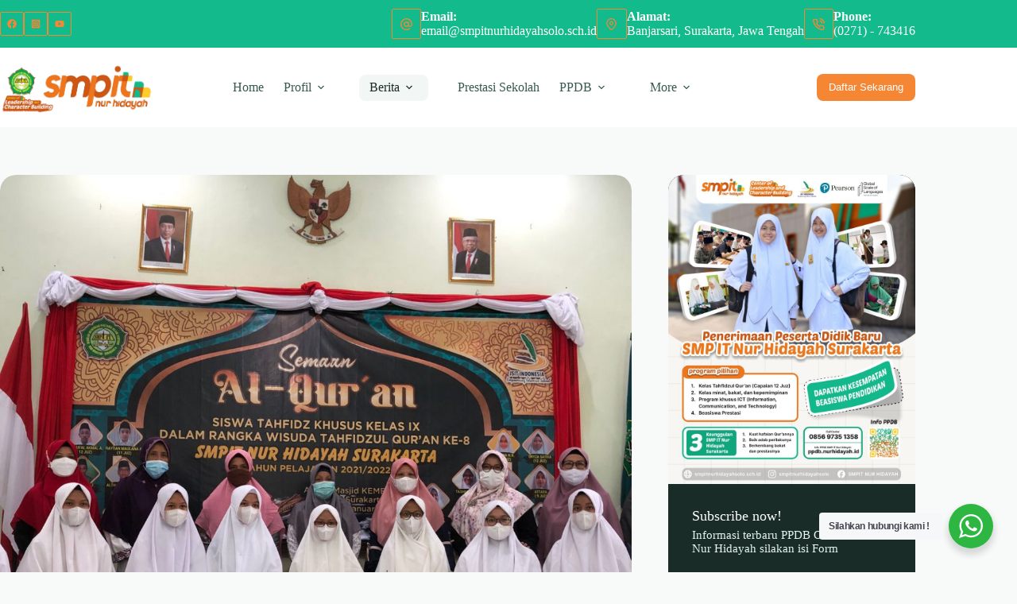

--- FILE ---
content_type: text/html; charset=UTF-8
request_url: https://smpitnurhidayahsolo.sch.id/2022/04/14/smpit-nur-hidayah-surakarta-selenggarakan-semaan-al-quran-program-tahfidz-khusus-kelas-9/
body_size: 25080
content:
<!doctype html>
<html dir="ltr" lang="en-US" prefix="og: https://ogp.me/ns#" data-color-mode="light">
<head>
	
	<meta charset="UTF-8">
	<meta name="viewport" content="width=device-width, initial-scale=1, maximum-scale=5, viewport-fit=cover">
	<link rel="profile" href="https://gmpg.org/xfn/11">

	<title>SMPIT Nur Hidayah Surakarta Selenggarakan Semaan Al Qur’an Program Tahfidz Khusus Kelas 9 - SMPIT Nur Hidayah Surakarta</title>

		<!-- All in One SEO 4.9.3 - aioseo.com -->
	<meta name="description" content="SOLO – Semaan Al Qur’an Program Tahfidz Khusus Kelas 9 SMPIT Nur Hidayah Solo, dilaksanakan kembali secara offline pada pertengahan Januari ini. Semaan dihadiri oleh 15 siswa dengan hafalan tertinggi adalah 12 Juz. Semaan siswa yang didampingi orangtua masing-masing, berlangsung khidmat. Semaan Al Qur’an ini merupakan rangkaian dari Wisuda Tahfidzul Qur’an Ke-8 SMPIT Nur Hidayah" />
	<meta name="robots" content="max-image-preview:large" />
	<meta name="author" content="Admin SMPIT Nur Hidayah"/>
	<link rel="canonical" href="https://smpitnurhidayahsolo.sch.id/2022/04/14/smpit-nur-hidayah-surakarta-selenggarakan-semaan-al-quran-program-tahfidz-khusus-kelas-9/" />
	<meta name="generator" content="All in One SEO (AIOSEO) 4.9.3" />
		<meta property="og:locale" content="en_US" />
		<meta property="og:site_name" content="SMPIT Nur Hidayah Surakarta - Center of Leadership and Character Building" />
		<meta property="og:type" content="article" />
		<meta property="og:title" content="SMPIT Nur Hidayah Surakarta Selenggarakan Semaan Al Qur’an Program Tahfidz Khusus Kelas 9 - SMPIT Nur Hidayah Surakarta" />
		<meta property="og:description" content="SOLO – Semaan Al Qur’an Program Tahfidz Khusus Kelas 9 SMPIT Nur Hidayah Solo, dilaksanakan kembali secara offline pada pertengahan Januari ini. Semaan dihadiri oleh 15 siswa dengan hafalan tertinggi adalah 12 Juz. Semaan siswa yang didampingi orangtua masing-masing, berlangsung khidmat. Semaan Al Qur’an ini merupakan rangkaian dari Wisuda Tahfidzul Qur’an Ke-8 SMPIT Nur Hidayah" />
		<meta property="og:url" content="https://smpitnurhidayahsolo.sch.id/2022/04/14/smpit-nur-hidayah-surakarta-selenggarakan-semaan-al-quran-program-tahfidz-khusus-kelas-9/" />
		<meta property="og:image" content="https://smpitnurhidayahsolo.sch.id/wp-content/uploads/2024/12/logo-smpit.png" />
		<meta property="og:image:secure_url" content="https://smpitnurhidayahsolo.sch.id/wp-content/uploads/2024/12/logo-smpit.png" />
		<meta property="article:published_time" content="2022-04-14T10:26:14+00:00" />
		<meta property="article:modified_time" content="2022-04-14T10:26:19+00:00" />
		<meta name="twitter:card" content="summary" />
		<meta name="twitter:title" content="SMPIT Nur Hidayah Surakarta Selenggarakan Semaan Al Qur’an Program Tahfidz Khusus Kelas 9 - SMPIT Nur Hidayah Surakarta" />
		<meta name="twitter:description" content="SOLO – Semaan Al Qur’an Program Tahfidz Khusus Kelas 9 SMPIT Nur Hidayah Solo, dilaksanakan kembali secara offline pada pertengahan Januari ini. Semaan dihadiri oleh 15 siswa dengan hafalan tertinggi adalah 12 Juz. Semaan siswa yang didampingi orangtua masing-masing, berlangsung khidmat. Semaan Al Qur’an ini merupakan rangkaian dari Wisuda Tahfidzul Qur’an Ke-8 SMPIT Nur Hidayah" />
		<meta name="twitter:image" content="https://smpitnurhidayahsolo.sch.id/wp-content/uploads/2024/12/logo-smpit.png" />
		<script type="application/ld+json" class="aioseo-schema">
			{"@context":"https:\/\/schema.org","@graph":[{"@type":"BlogPosting","@id":"https:\/\/smpitnurhidayahsolo.sch.id\/2022\/04\/14\/smpit-nur-hidayah-surakarta-selenggarakan-semaan-al-quran-program-tahfidz-khusus-kelas-9\/#blogposting","name":"SMPIT Nur Hidayah Surakarta Selenggarakan Semaan Al Qur\u2019an Program Tahfidz Khusus Kelas 9 - SMPIT Nur Hidayah Surakarta","headline":"SMPIT Nur Hidayah Surakarta Selenggarakan Semaan Al Qur\u2019an Program Tahfidz Khusus Kelas 9","author":{"@id":"https:\/\/smpitnurhidayahsolo.sch.id\/author\/mastoro\/#author"},"publisher":{"@id":"https:\/\/smpitnurhidayahsolo.sch.id\/#organization"},"image":{"@type":"ImageObject","url":"https:\/\/smpitnurhidayahsolo.sch.id\/wp-content\/uploads\/2022\/04\/Semaan-1.jpeg","width":1600,"height":1200},"datePublished":"2022-04-14T10:26:14+07:00","dateModified":"2022-04-14T10:26:19+07:00","inLanguage":"en-US","mainEntityOfPage":{"@id":"https:\/\/smpitnurhidayahsolo.sch.id\/2022\/04\/14\/smpit-nur-hidayah-surakarta-selenggarakan-semaan-al-quran-program-tahfidz-khusus-kelas-9\/#webpage"},"isPartOf":{"@id":"https:\/\/smpitnurhidayahsolo.sch.id\/2022\/04\/14\/smpit-nur-hidayah-surakarta-selenggarakan-semaan-al-quran-program-tahfidz-khusus-kelas-9\/#webpage"},"articleSection":"Berita Terbaru"},{"@type":"BreadcrumbList","@id":"https:\/\/smpitnurhidayahsolo.sch.id\/2022\/04\/14\/smpit-nur-hidayah-surakarta-selenggarakan-semaan-al-quran-program-tahfidz-khusus-kelas-9\/#breadcrumblist","itemListElement":[{"@type":"ListItem","@id":"https:\/\/smpitnurhidayahsolo.sch.id#listItem","position":1,"name":"Home","item":"https:\/\/smpitnurhidayahsolo.sch.id","nextItem":{"@type":"ListItem","@id":"https:\/\/smpitnurhidayahsolo.sch.id\/category\/berita-terbaru\/#listItem","name":"Berita Terbaru"}},{"@type":"ListItem","@id":"https:\/\/smpitnurhidayahsolo.sch.id\/category\/berita-terbaru\/#listItem","position":2,"name":"Berita Terbaru","item":"https:\/\/smpitnurhidayahsolo.sch.id\/category\/berita-terbaru\/","nextItem":{"@type":"ListItem","@id":"https:\/\/smpitnurhidayahsolo.sch.id\/2022\/04\/14\/smpit-nur-hidayah-surakarta-selenggarakan-semaan-al-quran-program-tahfidz-khusus-kelas-9\/#listItem","name":"SMPIT Nur Hidayah Surakarta Selenggarakan Semaan Al Qur\u2019an Program Tahfidz Khusus Kelas 9"},"previousItem":{"@type":"ListItem","@id":"https:\/\/smpitnurhidayahsolo.sch.id#listItem","name":"Home"}},{"@type":"ListItem","@id":"https:\/\/smpitnurhidayahsolo.sch.id\/2022\/04\/14\/smpit-nur-hidayah-surakarta-selenggarakan-semaan-al-quran-program-tahfidz-khusus-kelas-9\/#listItem","position":3,"name":"SMPIT Nur Hidayah Surakarta Selenggarakan Semaan Al Qur\u2019an Program Tahfidz Khusus Kelas 9","previousItem":{"@type":"ListItem","@id":"https:\/\/smpitnurhidayahsolo.sch.id\/category\/berita-terbaru\/#listItem","name":"Berita Terbaru"}}]},{"@type":"Organization","@id":"https:\/\/smpitnurhidayahsolo.sch.id\/#organization","name":"SMPIT Nur Hidayah","description":"Center of Leadership and Character Building","url":"https:\/\/smpitnurhidayahsolo.sch.id\/","logo":{"@type":"ImageObject","url":"https:\/\/smpitnurhidayahsolo.sch.id\/wp-content\/uploads\/2024\/12\/logo-smpit.png","@id":"https:\/\/smpitnurhidayahsolo.sch.id\/2022\/04\/14\/smpit-nur-hidayah-surakarta-selenggarakan-semaan-al-quran-program-tahfidz-khusus-kelas-9\/#organizationLogo","width":866,"height":288},"image":{"@id":"https:\/\/smpitnurhidayahsolo.sch.id\/2022\/04\/14\/smpit-nur-hidayah-surakarta-selenggarakan-semaan-al-quran-program-tahfidz-khusus-kelas-9\/#organizationLogo"}},{"@type":"Person","@id":"https:\/\/smpitnurhidayahsolo.sch.id\/author\/mastoro\/#author","url":"https:\/\/smpitnurhidayahsolo.sch.id\/author\/mastoro\/","name":"Admin SMPIT Nur Hidayah","image":{"@type":"ImageObject","@id":"https:\/\/smpitnurhidayahsolo.sch.id\/2022\/04\/14\/smpit-nur-hidayah-surakarta-selenggarakan-semaan-al-quran-program-tahfidz-khusus-kelas-9\/#authorImage","url":"https:\/\/secure.gravatar.com\/avatar\/72e1fd875ea98034299b8dd56ed8363faca33aaafb7126ad4382dd393046a4dd?s=96&d=mm&r=g","width":96,"height":96,"caption":"Admin SMPIT Nur Hidayah"}},{"@type":"WebPage","@id":"https:\/\/smpitnurhidayahsolo.sch.id\/2022\/04\/14\/smpit-nur-hidayah-surakarta-selenggarakan-semaan-al-quran-program-tahfidz-khusus-kelas-9\/#webpage","url":"https:\/\/smpitnurhidayahsolo.sch.id\/2022\/04\/14\/smpit-nur-hidayah-surakarta-selenggarakan-semaan-al-quran-program-tahfidz-khusus-kelas-9\/","name":"SMPIT Nur Hidayah Surakarta Selenggarakan Semaan Al Qur\u2019an Program Tahfidz Khusus Kelas 9 - SMPIT Nur Hidayah Surakarta","description":"SOLO \u2013 Semaan Al Qur\u2019an Program Tahfidz Khusus Kelas 9 SMPIT Nur Hidayah Solo, dilaksanakan kembali secara offline pada pertengahan Januari ini. Semaan dihadiri oleh 15 siswa dengan hafalan tertinggi adalah 12 Juz. Semaan siswa yang didampingi orangtua masing-masing, berlangsung khidmat. Semaan Al Qur\u2019an ini merupakan rangkaian dari Wisuda Tahfidzul Qur\u2019an Ke-8 SMPIT Nur Hidayah","inLanguage":"en-US","isPartOf":{"@id":"https:\/\/smpitnurhidayahsolo.sch.id\/#website"},"breadcrumb":{"@id":"https:\/\/smpitnurhidayahsolo.sch.id\/2022\/04\/14\/smpit-nur-hidayah-surakarta-selenggarakan-semaan-al-quran-program-tahfidz-khusus-kelas-9\/#breadcrumblist"},"author":{"@id":"https:\/\/smpitnurhidayahsolo.sch.id\/author\/mastoro\/#author"},"creator":{"@id":"https:\/\/smpitnurhidayahsolo.sch.id\/author\/mastoro\/#author"},"image":{"@type":"ImageObject","url":"https:\/\/smpitnurhidayahsolo.sch.id\/wp-content\/uploads\/2022\/04\/Semaan-1.jpeg","@id":"https:\/\/smpitnurhidayahsolo.sch.id\/2022\/04\/14\/smpit-nur-hidayah-surakarta-selenggarakan-semaan-al-quran-program-tahfidz-khusus-kelas-9\/#mainImage","width":1600,"height":1200},"primaryImageOfPage":{"@id":"https:\/\/smpitnurhidayahsolo.sch.id\/2022\/04\/14\/smpit-nur-hidayah-surakarta-selenggarakan-semaan-al-quran-program-tahfidz-khusus-kelas-9\/#mainImage"},"datePublished":"2022-04-14T10:26:14+07:00","dateModified":"2022-04-14T10:26:19+07:00"},{"@type":"WebSite","@id":"https:\/\/smpitnurhidayahsolo.sch.id\/#website","url":"https:\/\/smpitnurhidayahsolo.sch.id\/","name":"SMPIT Nur Hidayah","description":"Center of Leadership and Character Building","inLanguage":"en-US","publisher":{"@id":"https:\/\/smpitnurhidayahsolo.sch.id\/#organization"}}]}
		</script>
		<!-- All in One SEO -->

<link rel="alternate" type="application/rss+xml" title="SMPIT Nur Hidayah Surakarta &raquo; Feed" href="https://smpitnurhidayahsolo.sch.id/feed/" />
<link rel="alternate" type="application/rss+xml" title="SMPIT Nur Hidayah Surakarta &raquo; Comments Feed" href="https://smpitnurhidayahsolo.sch.id/comments/feed/" />
<link rel="alternate" title="oEmbed (JSON)" type="application/json+oembed" href="https://smpitnurhidayahsolo.sch.id/wp-json/oembed/1.0/embed?url=https%3A%2F%2Fsmpitnurhidayahsolo.sch.id%2F2022%2F04%2F14%2Fsmpit-nur-hidayah-surakarta-selenggarakan-semaan-al-quran-program-tahfidz-khusus-kelas-9%2F" />
<link rel="alternate" title="oEmbed (XML)" type="text/xml+oembed" href="https://smpitnurhidayahsolo.sch.id/wp-json/oembed/1.0/embed?url=https%3A%2F%2Fsmpitnurhidayahsolo.sch.id%2F2022%2F04%2F14%2Fsmpit-nur-hidayah-surakarta-selenggarakan-semaan-al-quran-program-tahfidz-khusus-kelas-9%2F&#038;format=xml" />
<style id='wp-img-auto-sizes-contain-inline-css'>
img:is([sizes=auto i],[sizes^="auto," i]){contain-intrinsic-size:3000px 1500px}
/*# sourceURL=wp-img-auto-sizes-contain-inline-css */
</style>
<link rel='stylesheet' id='blocksy-dynamic-global-css' href='https://smpitnurhidayahsolo.sch.id/wp-content/uploads/blocksy/css/global.css?ver=45061' media='all' />
<link rel='stylesheet' id='wp-block-library-css' href='https://smpitnurhidayahsolo.sch.id/wp-includes/css/dist/block-library/style.min.css?ver=6.9' media='all' />
<link rel='stylesheet' id='aioseo/css/src/vue/standalone/blocks/table-of-contents/global.scss-css' href='https://smpitnurhidayahsolo.sch.id/wp-content/plugins/all-in-one-seo-pack/dist/Lite/assets/css/table-of-contents/global.e90f6d47.css?ver=4.9.3' media='all' />
<link rel='stylesheet' id='nta-css-popup-css' href='https://smpitnurhidayahsolo.sch.id/wp-content/plugins/wp-whatsapp/assets/dist/css/style.css?ver=6.9' media='all' />
<style id='global-styles-inline-css'>
:root{--wp--preset--aspect-ratio--square: 1;--wp--preset--aspect-ratio--4-3: 4/3;--wp--preset--aspect-ratio--3-4: 3/4;--wp--preset--aspect-ratio--3-2: 3/2;--wp--preset--aspect-ratio--2-3: 2/3;--wp--preset--aspect-ratio--16-9: 16/9;--wp--preset--aspect-ratio--9-16: 9/16;--wp--preset--color--black: #000000;--wp--preset--color--cyan-bluish-gray: #abb8c3;--wp--preset--color--white: #ffffff;--wp--preset--color--pale-pink: #f78da7;--wp--preset--color--vivid-red: #cf2e2e;--wp--preset--color--luminous-vivid-orange: #ff6900;--wp--preset--color--luminous-vivid-amber: #fcb900;--wp--preset--color--light-green-cyan: #7bdcb5;--wp--preset--color--vivid-green-cyan: #00d084;--wp--preset--color--pale-cyan-blue: #8ed1fc;--wp--preset--color--vivid-cyan-blue: #0693e3;--wp--preset--color--vivid-purple: #9b51e0;--wp--preset--color--palette-color-1: var(--theme-palette-color-1, #076951);--wp--preset--color--palette-color-2: var(--theme-palette-color-2, #16876b);--wp--preset--color--palette-color-3: var(--theme-palette-color-3, #365951);--wp--preset--color--palette-color-4: var(--theme-palette-color-4, #192c27);--wp--preset--color--palette-color-5: var(--theme-palette-color-5, #E7F4F1);--wp--preset--color--palette-color-6: var(--theme-palette-color-6, #F2F7F6);--wp--preset--color--palette-color-7: var(--theme-palette-color-7, #f8fafa);--wp--preset--color--palette-color-8: var(--theme-palette-color-8, #ffffff);--wp--preset--gradient--vivid-cyan-blue-to-vivid-purple: linear-gradient(135deg,rgb(6,147,227) 0%,rgb(155,81,224) 100%);--wp--preset--gradient--light-green-cyan-to-vivid-green-cyan: linear-gradient(135deg,rgb(122,220,180) 0%,rgb(0,208,130) 100%);--wp--preset--gradient--luminous-vivid-amber-to-luminous-vivid-orange: linear-gradient(135deg,rgb(252,185,0) 0%,rgb(255,105,0) 100%);--wp--preset--gradient--luminous-vivid-orange-to-vivid-red: linear-gradient(135deg,rgb(255,105,0) 0%,rgb(207,46,46) 100%);--wp--preset--gradient--very-light-gray-to-cyan-bluish-gray: linear-gradient(135deg,rgb(238,238,238) 0%,rgb(169,184,195) 100%);--wp--preset--gradient--cool-to-warm-spectrum: linear-gradient(135deg,rgb(74,234,220) 0%,rgb(151,120,209) 20%,rgb(207,42,186) 40%,rgb(238,44,130) 60%,rgb(251,105,98) 80%,rgb(254,248,76) 100%);--wp--preset--gradient--blush-light-purple: linear-gradient(135deg,rgb(255,206,236) 0%,rgb(152,150,240) 100%);--wp--preset--gradient--blush-bordeaux: linear-gradient(135deg,rgb(254,205,165) 0%,rgb(254,45,45) 50%,rgb(107,0,62) 100%);--wp--preset--gradient--luminous-dusk: linear-gradient(135deg,rgb(255,203,112) 0%,rgb(199,81,192) 50%,rgb(65,88,208) 100%);--wp--preset--gradient--pale-ocean: linear-gradient(135deg,rgb(255,245,203) 0%,rgb(182,227,212) 50%,rgb(51,167,181) 100%);--wp--preset--gradient--electric-grass: linear-gradient(135deg,rgb(202,248,128) 0%,rgb(113,206,126) 100%);--wp--preset--gradient--midnight: linear-gradient(135deg,rgb(2,3,129) 0%,rgb(40,116,252) 100%);--wp--preset--gradient--juicy-peach: linear-gradient(to right, #ffecd2 0%, #fcb69f 100%);--wp--preset--gradient--young-passion: linear-gradient(to right, #ff8177 0%, #ff867a 0%, #ff8c7f 21%, #f99185 52%, #cf556c 78%, #b12a5b 100%);--wp--preset--gradient--true-sunset: linear-gradient(to right, #fa709a 0%, #fee140 100%);--wp--preset--gradient--morpheus-den: linear-gradient(to top, #30cfd0 0%, #330867 100%);--wp--preset--gradient--plum-plate: linear-gradient(135deg, #667eea 0%, #764ba2 100%);--wp--preset--gradient--aqua-splash: linear-gradient(15deg, #13547a 0%, #80d0c7 100%);--wp--preset--gradient--love-kiss: linear-gradient(to top, #ff0844 0%, #ffb199 100%);--wp--preset--gradient--new-retrowave: linear-gradient(to top, #3b41c5 0%, #a981bb 49%, #ffc8a9 100%);--wp--preset--gradient--plum-bath: linear-gradient(to top, #cc208e 0%, #6713d2 100%);--wp--preset--gradient--high-flight: linear-gradient(to right, #0acffe 0%, #495aff 100%);--wp--preset--gradient--teen-party: linear-gradient(-225deg, #FF057C 0%, #8D0B93 50%, #321575 100%);--wp--preset--gradient--fabled-sunset: linear-gradient(-225deg, #231557 0%, #44107A 29%, #FF1361 67%, #FFF800 100%);--wp--preset--gradient--arielle-smile: radial-gradient(circle 248px at center, #16d9e3 0%, #30c7ec 47%, #46aef7 100%);--wp--preset--gradient--itmeo-branding: linear-gradient(180deg, #2af598 0%, #009efd 100%);--wp--preset--gradient--deep-blue: linear-gradient(to right, #6a11cb 0%, #2575fc 100%);--wp--preset--gradient--strong-bliss: linear-gradient(to right, #f78ca0 0%, #f9748f 19%, #fd868c 60%, #fe9a8b 100%);--wp--preset--gradient--sweet-period: linear-gradient(to top, #3f51b1 0%, #5a55ae 13%, #7b5fac 25%, #8f6aae 38%, #a86aa4 50%, #cc6b8e 62%, #f18271 75%, #f3a469 87%, #f7c978 100%);--wp--preset--gradient--purple-division: linear-gradient(to top, #7028e4 0%, #e5b2ca 100%);--wp--preset--gradient--cold-evening: linear-gradient(to top, #0c3483 0%, #a2b6df 100%, #6b8cce 100%, #a2b6df 100%);--wp--preset--gradient--mountain-rock: linear-gradient(to right, #868f96 0%, #596164 100%);--wp--preset--gradient--desert-hump: linear-gradient(to top, #c79081 0%, #dfa579 100%);--wp--preset--gradient--ethernal-constance: linear-gradient(to top, #09203f 0%, #537895 100%);--wp--preset--gradient--happy-memories: linear-gradient(-60deg, #ff5858 0%, #f09819 100%);--wp--preset--gradient--grown-early: linear-gradient(to top, #0ba360 0%, #3cba92 100%);--wp--preset--gradient--morning-salad: linear-gradient(-225deg, #B7F8DB 0%, #50A7C2 100%);--wp--preset--gradient--night-call: linear-gradient(-225deg, #AC32E4 0%, #7918F2 48%, #4801FF 100%);--wp--preset--gradient--mind-crawl: linear-gradient(-225deg, #473B7B 0%, #3584A7 51%, #30D2BE 100%);--wp--preset--gradient--angel-care: linear-gradient(-225deg, #FFE29F 0%, #FFA99F 48%, #FF719A 100%);--wp--preset--gradient--juicy-cake: linear-gradient(to top, #e14fad 0%, #f9d423 100%);--wp--preset--gradient--rich-metal: linear-gradient(to right, #d7d2cc 0%, #304352 100%);--wp--preset--gradient--mole-hall: linear-gradient(-20deg, #616161 0%, #9bc5c3 100%);--wp--preset--gradient--cloudy-knoxville: linear-gradient(120deg, #fdfbfb 0%, #ebedee 100%);--wp--preset--gradient--soft-grass: linear-gradient(to top, #c1dfc4 0%, #deecdd 100%);--wp--preset--gradient--saint-petersburg: linear-gradient(135deg, #f5f7fa 0%, #c3cfe2 100%);--wp--preset--gradient--everlasting-sky: linear-gradient(135deg, #fdfcfb 0%, #e2d1c3 100%);--wp--preset--gradient--kind-steel: linear-gradient(-20deg, #e9defa 0%, #fbfcdb 100%);--wp--preset--gradient--over-sun: linear-gradient(60deg, #abecd6 0%, #fbed96 100%);--wp--preset--gradient--premium-white: linear-gradient(to top, #d5d4d0 0%, #d5d4d0 1%, #eeeeec 31%, #efeeec 75%, #e9e9e7 100%);--wp--preset--gradient--clean-mirror: linear-gradient(45deg, #93a5cf 0%, #e4efe9 100%);--wp--preset--gradient--wild-apple: linear-gradient(to top, #d299c2 0%, #fef9d7 100%);--wp--preset--gradient--snow-again: linear-gradient(to top, #e6e9f0 0%, #eef1f5 100%);--wp--preset--gradient--confident-cloud: linear-gradient(to top, #dad4ec 0%, #dad4ec 1%, #f3e7e9 100%);--wp--preset--gradient--glass-water: linear-gradient(to top, #dfe9f3 0%, white 100%);--wp--preset--gradient--perfect-white: linear-gradient(-225deg, #E3FDF5 0%, #FFE6FA 100%);--wp--preset--font-size--small: 13px;--wp--preset--font-size--medium: 20px;--wp--preset--font-size--large: clamp(22px, 1.375rem + ((1vw - 3.2px) * 0.625), 30px);--wp--preset--font-size--x-large: clamp(30px, 1.875rem + ((1vw - 3.2px) * 1.563), 50px);--wp--preset--font-size--xx-large: clamp(45px, 2.813rem + ((1vw - 3.2px) * 2.734), 80px);--wp--preset--spacing--20: 0.44rem;--wp--preset--spacing--30: 0.67rem;--wp--preset--spacing--40: 1rem;--wp--preset--spacing--50: 1.5rem;--wp--preset--spacing--60: 2.25rem;--wp--preset--spacing--70: 3.38rem;--wp--preset--spacing--80: 5.06rem;--wp--preset--shadow--natural: 6px 6px 9px rgba(0, 0, 0, 0.2);--wp--preset--shadow--deep: 12px 12px 50px rgba(0, 0, 0, 0.4);--wp--preset--shadow--sharp: 6px 6px 0px rgba(0, 0, 0, 0.2);--wp--preset--shadow--outlined: 6px 6px 0px -3px rgb(255, 255, 255), 6px 6px rgb(0, 0, 0);--wp--preset--shadow--crisp: 6px 6px 0px rgb(0, 0, 0);}:root { --wp--style--global--content-size: var(--theme-block-max-width);--wp--style--global--wide-size: var(--theme-block-wide-max-width); }:where(body) { margin: 0; }.wp-site-blocks > .alignleft { float: left; margin-right: 2em; }.wp-site-blocks > .alignright { float: right; margin-left: 2em; }.wp-site-blocks > .aligncenter { justify-content: center; margin-left: auto; margin-right: auto; }:where(.wp-site-blocks) > * { margin-block-start: var(--theme-content-spacing); margin-block-end: 0; }:where(.wp-site-blocks) > :first-child { margin-block-start: 0; }:where(.wp-site-blocks) > :last-child { margin-block-end: 0; }:root { --wp--style--block-gap: var(--theme-content-spacing); }:root :where(.is-layout-flow) > :first-child{margin-block-start: 0;}:root :where(.is-layout-flow) > :last-child{margin-block-end: 0;}:root :where(.is-layout-flow) > *{margin-block-start: var(--theme-content-spacing);margin-block-end: 0;}:root :where(.is-layout-constrained) > :first-child{margin-block-start: 0;}:root :where(.is-layout-constrained) > :last-child{margin-block-end: 0;}:root :where(.is-layout-constrained) > *{margin-block-start: var(--theme-content-spacing);margin-block-end: 0;}:root :where(.is-layout-flex){gap: var(--theme-content-spacing);}:root :where(.is-layout-grid){gap: var(--theme-content-spacing);}.is-layout-flow > .alignleft{float: left;margin-inline-start: 0;margin-inline-end: 2em;}.is-layout-flow > .alignright{float: right;margin-inline-start: 2em;margin-inline-end: 0;}.is-layout-flow > .aligncenter{margin-left: auto !important;margin-right: auto !important;}.is-layout-constrained > .alignleft{float: left;margin-inline-start: 0;margin-inline-end: 2em;}.is-layout-constrained > .alignright{float: right;margin-inline-start: 2em;margin-inline-end: 0;}.is-layout-constrained > .aligncenter{margin-left: auto !important;margin-right: auto !important;}.is-layout-constrained > :where(:not(.alignleft):not(.alignright):not(.alignfull)){max-width: var(--wp--style--global--content-size);margin-left: auto !important;margin-right: auto !important;}.is-layout-constrained > .alignwide{max-width: var(--wp--style--global--wide-size);}body .is-layout-flex{display: flex;}.is-layout-flex{flex-wrap: wrap;align-items: center;}.is-layout-flex > :is(*, div){margin: 0;}body .is-layout-grid{display: grid;}.is-layout-grid > :is(*, div){margin: 0;}body{padding-top: 0px;padding-right: 0px;padding-bottom: 0px;padding-left: 0px;}:root :where(.wp-element-button, .wp-block-button__link){font-style: inherit;font-weight: inherit;letter-spacing: inherit;text-transform: inherit;}.has-black-color{color: var(--wp--preset--color--black) !important;}.has-cyan-bluish-gray-color{color: var(--wp--preset--color--cyan-bluish-gray) !important;}.has-white-color{color: var(--wp--preset--color--white) !important;}.has-pale-pink-color{color: var(--wp--preset--color--pale-pink) !important;}.has-vivid-red-color{color: var(--wp--preset--color--vivid-red) !important;}.has-luminous-vivid-orange-color{color: var(--wp--preset--color--luminous-vivid-orange) !important;}.has-luminous-vivid-amber-color{color: var(--wp--preset--color--luminous-vivid-amber) !important;}.has-light-green-cyan-color{color: var(--wp--preset--color--light-green-cyan) !important;}.has-vivid-green-cyan-color{color: var(--wp--preset--color--vivid-green-cyan) !important;}.has-pale-cyan-blue-color{color: var(--wp--preset--color--pale-cyan-blue) !important;}.has-vivid-cyan-blue-color{color: var(--wp--preset--color--vivid-cyan-blue) !important;}.has-vivid-purple-color{color: var(--wp--preset--color--vivid-purple) !important;}.has-palette-color-1-color{color: var(--wp--preset--color--palette-color-1) !important;}.has-palette-color-2-color{color: var(--wp--preset--color--palette-color-2) !important;}.has-palette-color-3-color{color: var(--wp--preset--color--palette-color-3) !important;}.has-palette-color-4-color{color: var(--wp--preset--color--palette-color-4) !important;}.has-palette-color-5-color{color: var(--wp--preset--color--palette-color-5) !important;}.has-palette-color-6-color{color: var(--wp--preset--color--palette-color-6) !important;}.has-palette-color-7-color{color: var(--wp--preset--color--palette-color-7) !important;}.has-palette-color-8-color{color: var(--wp--preset--color--palette-color-8) !important;}.has-black-background-color{background-color: var(--wp--preset--color--black) !important;}.has-cyan-bluish-gray-background-color{background-color: var(--wp--preset--color--cyan-bluish-gray) !important;}.has-white-background-color{background-color: var(--wp--preset--color--white) !important;}.has-pale-pink-background-color{background-color: var(--wp--preset--color--pale-pink) !important;}.has-vivid-red-background-color{background-color: var(--wp--preset--color--vivid-red) !important;}.has-luminous-vivid-orange-background-color{background-color: var(--wp--preset--color--luminous-vivid-orange) !important;}.has-luminous-vivid-amber-background-color{background-color: var(--wp--preset--color--luminous-vivid-amber) !important;}.has-light-green-cyan-background-color{background-color: var(--wp--preset--color--light-green-cyan) !important;}.has-vivid-green-cyan-background-color{background-color: var(--wp--preset--color--vivid-green-cyan) !important;}.has-pale-cyan-blue-background-color{background-color: var(--wp--preset--color--pale-cyan-blue) !important;}.has-vivid-cyan-blue-background-color{background-color: var(--wp--preset--color--vivid-cyan-blue) !important;}.has-vivid-purple-background-color{background-color: var(--wp--preset--color--vivid-purple) !important;}.has-palette-color-1-background-color{background-color: var(--wp--preset--color--palette-color-1) !important;}.has-palette-color-2-background-color{background-color: var(--wp--preset--color--palette-color-2) !important;}.has-palette-color-3-background-color{background-color: var(--wp--preset--color--palette-color-3) !important;}.has-palette-color-4-background-color{background-color: var(--wp--preset--color--palette-color-4) !important;}.has-palette-color-5-background-color{background-color: var(--wp--preset--color--palette-color-5) !important;}.has-palette-color-6-background-color{background-color: var(--wp--preset--color--palette-color-6) !important;}.has-palette-color-7-background-color{background-color: var(--wp--preset--color--palette-color-7) !important;}.has-palette-color-8-background-color{background-color: var(--wp--preset--color--palette-color-8) !important;}.has-black-border-color{border-color: var(--wp--preset--color--black) !important;}.has-cyan-bluish-gray-border-color{border-color: var(--wp--preset--color--cyan-bluish-gray) !important;}.has-white-border-color{border-color: var(--wp--preset--color--white) !important;}.has-pale-pink-border-color{border-color: var(--wp--preset--color--pale-pink) !important;}.has-vivid-red-border-color{border-color: var(--wp--preset--color--vivid-red) !important;}.has-luminous-vivid-orange-border-color{border-color: var(--wp--preset--color--luminous-vivid-orange) !important;}.has-luminous-vivid-amber-border-color{border-color: var(--wp--preset--color--luminous-vivid-amber) !important;}.has-light-green-cyan-border-color{border-color: var(--wp--preset--color--light-green-cyan) !important;}.has-vivid-green-cyan-border-color{border-color: var(--wp--preset--color--vivid-green-cyan) !important;}.has-pale-cyan-blue-border-color{border-color: var(--wp--preset--color--pale-cyan-blue) !important;}.has-vivid-cyan-blue-border-color{border-color: var(--wp--preset--color--vivid-cyan-blue) !important;}.has-vivid-purple-border-color{border-color: var(--wp--preset--color--vivid-purple) !important;}.has-palette-color-1-border-color{border-color: var(--wp--preset--color--palette-color-1) !important;}.has-palette-color-2-border-color{border-color: var(--wp--preset--color--palette-color-2) !important;}.has-palette-color-3-border-color{border-color: var(--wp--preset--color--palette-color-3) !important;}.has-palette-color-4-border-color{border-color: var(--wp--preset--color--palette-color-4) !important;}.has-palette-color-5-border-color{border-color: var(--wp--preset--color--palette-color-5) !important;}.has-palette-color-6-border-color{border-color: var(--wp--preset--color--palette-color-6) !important;}.has-palette-color-7-border-color{border-color: var(--wp--preset--color--palette-color-7) !important;}.has-palette-color-8-border-color{border-color: var(--wp--preset--color--palette-color-8) !important;}.has-vivid-cyan-blue-to-vivid-purple-gradient-background{background: var(--wp--preset--gradient--vivid-cyan-blue-to-vivid-purple) !important;}.has-light-green-cyan-to-vivid-green-cyan-gradient-background{background: var(--wp--preset--gradient--light-green-cyan-to-vivid-green-cyan) !important;}.has-luminous-vivid-amber-to-luminous-vivid-orange-gradient-background{background: var(--wp--preset--gradient--luminous-vivid-amber-to-luminous-vivid-orange) !important;}.has-luminous-vivid-orange-to-vivid-red-gradient-background{background: var(--wp--preset--gradient--luminous-vivid-orange-to-vivid-red) !important;}.has-very-light-gray-to-cyan-bluish-gray-gradient-background{background: var(--wp--preset--gradient--very-light-gray-to-cyan-bluish-gray) !important;}.has-cool-to-warm-spectrum-gradient-background{background: var(--wp--preset--gradient--cool-to-warm-spectrum) !important;}.has-blush-light-purple-gradient-background{background: var(--wp--preset--gradient--blush-light-purple) !important;}.has-blush-bordeaux-gradient-background{background: var(--wp--preset--gradient--blush-bordeaux) !important;}.has-luminous-dusk-gradient-background{background: var(--wp--preset--gradient--luminous-dusk) !important;}.has-pale-ocean-gradient-background{background: var(--wp--preset--gradient--pale-ocean) !important;}.has-electric-grass-gradient-background{background: var(--wp--preset--gradient--electric-grass) !important;}.has-midnight-gradient-background{background: var(--wp--preset--gradient--midnight) !important;}.has-juicy-peach-gradient-background{background: var(--wp--preset--gradient--juicy-peach) !important;}.has-young-passion-gradient-background{background: var(--wp--preset--gradient--young-passion) !important;}.has-true-sunset-gradient-background{background: var(--wp--preset--gradient--true-sunset) !important;}.has-morpheus-den-gradient-background{background: var(--wp--preset--gradient--morpheus-den) !important;}.has-plum-plate-gradient-background{background: var(--wp--preset--gradient--plum-plate) !important;}.has-aqua-splash-gradient-background{background: var(--wp--preset--gradient--aqua-splash) !important;}.has-love-kiss-gradient-background{background: var(--wp--preset--gradient--love-kiss) !important;}.has-new-retrowave-gradient-background{background: var(--wp--preset--gradient--new-retrowave) !important;}.has-plum-bath-gradient-background{background: var(--wp--preset--gradient--plum-bath) !important;}.has-high-flight-gradient-background{background: var(--wp--preset--gradient--high-flight) !important;}.has-teen-party-gradient-background{background: var(--wp--preset--gradient--teen-party) !important;}.has-fabled-sunset-gradient-background{background: var(--wp--preset--gradient--fabled-sunset) !important;}.has-arielle-smile-gradient-background{background: var(--wp--preset--gradient--arielle-smile) !important;}.has-itmeo-branding-gradient-background{background: var(--wp--preset--gradient--itmeo-branding) !important;}.has-deep-blue-gradient-background{background: var(--wp--preset--gradient--deep-blue) !important;}.has-strong-bliss-gradient-background{background: var(--wp--preset--gradient--strong-bliss) !important;}.has-sweet-period-gradient-background{background: var(--wp--preset--gradient--sweet-period) !important;}.has-purple-division-gradient-background{background: var(--wp--preset--gradient--purple-division) !important;}.has-cold-evening-gradient-background{background: var(--wp--preset--gradient--cold-evening) !important;}.has-mountain-rock-gradient-background{background: var(--wp--preset--gradient--mountain-rock) !important;}.has-desert-hump-gradient-background{background: var(--wp--preset--gradient--desert-hump) !important;}.has-ethernal-constance-gradient-background{background: var(--wp--preset--gradient--ethernal-constance) !important;}.has-happy-memories-gradient-background{background: var(--wp--preset--gradient--happy-memories) !important;}.has-grown-early-gradient-background{background: var(--wp--preset--gradient--grown-early) !important;}.has-morning-salad-gradient-background{background: var(--wp--preset--gradient--morning-salad) !important;}.has-night-call-gradient-background{background: var(--wp--preset--gradient--night-call) !important;}.has-mind-crawl-gradient-background{background: var(--wp--preset--gradient--mind-crawl) !important;}.has-angel-care-gradient-background{background: var(--wp--preset--gradient--angel-care) !important;}.has-juicy-cake-gradient-background{background: var(--wp--preset--gradient--juicy-cake) !important;}.has-rich-metal-gradient-background{background: var(--wp--preset--gradient--rich-metal) !important;}.has-mole-hall-gradient-background{background: var(--wp--preset--gradient--mole-hall) !important;}.has-cloudy-knoxville-gradient-background{background: var(--wp--preset--gradient--cloudy-knoxville) !important;}.has-soft-grass-gradient-background{background: var(--wp--preset--gradient--soft-grass) !important;}.has-saint-petersburg-gradient-background{background: var(--wp--preset--gradient--saint-petersburg) !important;}.has-everlasting-sky-gradient-background{background: var(--wp--preset--gradient--everlasting-sky) !important;}.has-kind-steel-gradient-background{background: var(--wp--preset--gradient--kind-steel) !important;}.has-over-sun-gradient-background{background: var(--wp--preset--gradient--over-sun) !important;}.has-premium-white-gradient-background{background: var(--wp--preset--gradient--premium-white) !important;}.has-clean-mirror-gradient-background{background: var(--wp--preset--gradient--clean-mirror) !important;}.has-wild-apple-gradient-background{background: var(--wp--preset--gradient--wild-apple) !important;}.has-snow-again-gradient-background{background: var(--wp--preset--gradient--snow-again) !important;}.has-confident-cloud-gradient-background{background: var(--wp--preset--gradient--confident-cloud) !important;}.has-glass-water-gradient-background{background: var(--wp--preset--gradient--glass-water) !important;}.has-perfect-white-gradient-background{background: var(--wp--preset--gradient--perfect-white) !important;}.has-small-font-size{font-size: var(--wp--preset--font-size--small) !important;}.has-medium-font-size{font-size: var(--wp--preset--font-size--medium) !important;}.has-large-font-size{font-size: var(--wp--preset--font-size--large) !important;}.has-x-large-font-size{font-size: var(--wp--preset--font-size--x-large) !important;}.has-xx-large-font-size{font-size: var(--wp--preset--font-size--xx-large) !important;}
:root :where(.wp-block-pullquote){font-size: clamp(0.984em, 0.984rem + ((1vw - 0.2em) * 0.645), 1.5em);line-height: 1.6;}
/*# sourceURL=global-styles-inline-css */
</style>
<link rel='stylesheet' id='parent-style-css' href='https://smpitnurhidayahsolo.sch.id/wp-content/themes/blocksy/style.css?ver=6.9' media='all' />
<link rel='stylesheet' id='ct-main-styles-css' href='https://smpitnurhidayahsolo.sch.id/wp-content/themes/blocksy/static/bundle/main.min.css?ver=2.1.21' media='all' />
<link rel='stylesheet' id='ct-page-title-styles-css' href='https://smpitnurhidayahsolo.sch.id/wp-content/themes/blocksy/static/bundle/page-title.min.css?ver=2.1.21' media='all' />
<link rel='stylesheet' id='ct-sidebar-styles-css' href='https://smpitnurhidayahsolo.sch.id/wp-content/themes/blocksy/static/bundle/sidebar.min.css?ver=2.1.21' media='all' />
<link rel='stylesheet' id='ct-share-box-styles-css' href='https://smpitnurhidayahsolo.sch.id/wp-content/themes/blocksy/static/bundle/share-box.min.css?ver=2.1.21' media='all' />
<link rel='stylesheet' id='ct-author-box-styles-css' href='https://smpitnurhidayahsolo.sch.id/wp-content/themes/blocksy/static/bundle/author-box.min.css?ver=2.1.21' media='all' />
<link rel='stylesheet' id='ct-posts-nav-styles-css' href='https://smpitnurhidayahsolo.sch.id/wp-content/themes/blocksy/static/bundle/posts-nav.min.css?ver=2.1.21' media='all' />
<link rel='stylesheet' id='ct-elementor-styles-css' href='https://smpitnurhidayahsolo.sch.id/wp-content/themes/blocksy/static/bundle/elementor-frontend.min.css?ver=2.1.21' media='all' />
<link rel='stylesheet' id='ct-wpforms-styles-css' href='https://smpitnurhidayahsolo.sch.id/wp-content/themes/blocksy/static/bundle/wpforms.min.css?ver=2.1.21' media='all' />
<link rel='stylesheet' id='blocksy-block-newsletter-styles-css' href='https://smpitnurhidayahsolo.sch.id/wp-content/plugins/blocksy-companion-pro/framework/extensions/newsletter-subscribe/static/bundle/main.min.css?ver=2.1.27' media='all' />
<link rel='stylesheet' id='blocksy-ext-shortcuts-styles-css' href='https://smpitnurhidayahsolo.sch.id/wp-content/plugins/blocksy-companion-pro/framework/premium/extensions/shortcuts/static/bundle/main.min.css?ver=2.1.27' media='all' />
<link rel='stylesheet' id='blocksy-ext-mega-menu-styles-css' href='https://smpitnurhidayahsolo.sch.id/wp-content/plugins/blocksy-companion-pro/framework/premium/extensions/mega-menu/static/bundle/main.min.css?ver=2.1.27' media='all' />
<link rel="https://api.w.org/" href="https://smpitnurhidayahsolo.sch.id/wp-json/" /><link rel="alternate" title="JSON" type="application/json" href="https://smpitnurhidayahsolo.sch.id/wp-json/wp/v2/posts/314" /><link rel="EditURI" type="application/rsd+xml" title="RSD" href="https://smpitnurhidayahsolo.sch.id/xmlrpc.php?rsd" />
<meta name="generator" content="WordPress 6.9" />
<link rel='shortlink' href='https://smpitnurhidayahsolo.sch.id/?p=314' />
<meta name="facebook-domain-verification" content="9v8sdcffgmmqgx5sffz3a246o7aher" /><noscript><link rel='stylesheet' href='https://smpitnurhidayahsolo.sch.id/wp-content/themes/blocksy/static/bundle/no-scripts.min.css' type='text/css'></noscript>
<meta name="generator" content="Elementor 3.34.2; features: e_font_icon_svg, additional_custom_breakpoints; settings: css_print_method-external, google_font-enabled, font_display-swap">
			<style>
				.e-con.e-parent:nth-of-type(n+4):not(.e-lazyloaded):not(.e-no-lazyload),
				.e-con.e-parent:nth-of-type(n+4):not(.e-lazyloaded):not(.e-no-lazyload) * {
					background-image: none !important;
				}
				@media screen and (max-height: 1024px) {
					.e-con.e-parent:nth-of-type(n+3):not(.e-lazyloaded):not(.e-no-lazyload),
					.e-con.e-parent:nth-of-type(n+3):not(.e-lazyloaded):not(.e-no-lazyload) * {
						background-image: none !important;
					}
				}
				@media screen and (max-height: 640px) {
					.e-con.e-parent:nth-of-type(n+2):not(.e-lazyloaded):not(.e-no-lazyload),
					.e-con.e-parent:nth-of-type(n+2):not(.e-lazyloaded):not(.e-no-lazyload) * {
						background-image: none !important;
					}
				}
			</style>
			<link rel="icon" href="https://smpitnurhidayahsolo.sch.id/wp-content/uploads/2022/04/cropped-Logo_SMPIT_NH-removebg-preview-32x32.png" sizes="32x32" />
<link rel="icon" href="https://smpitnurhidayahsolo.sch.id/wp-content/uploads/2022/04/cropped-Logo_SMPIT_NH-removebg-preview-192x192.png" sizes="192x192" />
<link rel="apple-touch-icon" href="https://smpitnurhidayahsolo.sch.id/wp-content/uploads/2022/04/cropped-Logo_SMPIT_NH-removebg-preview-180x180.png" />
<meta name="msapplication-TileImage" content="https://smpitnurhidayahsolo.sch.id/wp-content/uploads/2022/04/cropped-Logo_SMPIT_NH-removebg-preview-270x270.png" />
		<style id="wp-custom-css">
			.elementor-widget-container .fcal_wrap .fcal_calendar_inner {
	border-radius: 15px;
	
	--fcal_slot_border: var(--theme-border-color);
}

.fcal_wrap .fcal_calendar_inner .fcal_side {
	padding: 50px;
}

.ct-hover-box:hover,
.ct-hover-box:hover h2,
.ct-hover-box:hover h3 { 
	color: var(--theme-palette-color-8) !important;
}

.ct-hover-box:hover svg { 
	fill: var(--theme-palette-color-8) !important;
}

.ct-hover-box:hover a[class*="button"] { 
	background: var(--theme-palette-color-4) !important;
}

@media (max-width: 768px) { /* Untuk tampilan mobile */
    .wa__btn_popup_icon::before, .wa__btn_popup, .wa__widget_container, .wa__btn_popup_txt {
        margin-bottom: 60px;
    }
}		</style>
			</head>


<body class="wp-singular post-template-default single single-post postid-314 single-format-standard wp-custom-logo wp-embed-responsive wp-theme-blocksy wp-child-theme-blocksy-child elementor-default elementor-kit-1741 ct-elementor-default-template" data-link="type-2" data-prefix="single_blog_post" data-header="type-1:sticky" data-footer="type-1" itemscope="itemscope" itemtype="https://schema.org/Blog">

<a class="skip-link screen-reader-text" href="#main">Skip to content</a><div class="ct-drawer-canvas" data-location="start"><div id="offcanvas" class="ct-panel ct-header" data-behaviour="modal" role="dialog" aria-label="Offcanvas modal" inert="">
		<div class="ct-panel-actions">
			
			<button class="ct-toggle-close" data-type="type-1" aria-label="Close drawer">
				<svg class="ct-icon" width="12" height="12" viewBox="0 0 15 15"><path d="M1 15a1 1 0 01-.71-.29 1 1 0 010-1.41l5.8-5.8-5.8-5.8A1 1 0 011.7.29l5.8 5.8 5.8-5.8a1 1 0 011.41 1.41l-5.8 5.8 5.8 5.8a1 1 0 01-1.41 1.41l-5.8-5.8-5.8 5.8A1 1 0 011 15z"/></svg>
			</button>
		</div>
		<div class="ct-panel-content" data-device="desktop"><div class="ct-panel-content-inner"></div></div><div class="ct-panel-content" data-device="mobile"><div class="ct-panel-content-inner">
<a href="https://smpitnurhidayahsolo.sch.id/" class="site-logo-container" data-id="offcanvas-logo" rel="home" itemprop="url">
			<img loading="lazy" width="866" height="288" src="https://smpitnurhidayahsolo.sch.id/wp-content/uploads/2024/12/logo-smpit.png" class="dark-mode-logo" alt="SMPIT Nur Hidayah Surakarta" decoding="async" srcset="https://smpitnurhidayahsolo.sch.id/wp-content/uploads/2024/12/logo-smpit.png 866w, https://smpitnurhidayahsolo.sch.id/wp-content/uploads/2024/12/logo-smpit-300x100.png 300w, https://smpitnurhidayahsolo.sch.id/wp-content/uploads/2024/12/logo-smpit-768x255.png 768w" sizes="(max-width: 866px) 100vw, 866px" /><img loading="lazy" width="866" height="288" src="https://smpitnurhidayahsolo.sch.id/wp-content/uploads/2024/12/logo-smpit.png" class="default-logo" alt="SMPIT Nur Hidayah Surakarta" decoding="async" srcset="https://smpitnurhidayahsolo.sch.id/wp-content/uploads/2024/12/logo-smpit.png 866w, https://smpitnurhidayahsolo.sch.id/wp-content/uploads/2024/12/logo-smpit-300x100.png 300w, https://smpitnurhidayahsolo.sch.id/wp-content/uploads/2024/12/logo-smpit-768x255.png 768w" sizes="(max-width: 866px) 100vw, 866px" />	</a>


<nav
	class="mobile-menu menu-container has-submenu"
	data-id="mobile-menu" data-interaction="click" data-toggle-type="type-1" data-submenu-dots="yes"	aria-label="Primary Menu">

	<ul id="menu-primary-menu-1" class=""><li class="menu-item menu-item-type-post_type menu-item-object-page menu-item-home menu-item-2398"><a href="https://smpitnurhidayahsolo.sch.id/" class="ct-menu-link">Home</a></li>
<li class="menu-item menu-item-type-post_type menu-item-object-page menu-item-has-children menu-item-54"><span class="ct-sub-menu-parent"><a href="https://smpitnurhidayahsolo.sch.id/profil/" class="ct-menu-link">Profil</a><button class="ct-toggle-dropdown-mobile" aria-label="Expand dropdown menu" aria-haspopup="true" aria-expanded="false"><svg class="ct-icon toggle-icon-1" width="15" height="15" viewBox="0 0 15 15" aria-hidden="true"><path d="M3.9,5.1l3.6,3.6l3.6-3.6l1.4,0.7l-5,5l-5-5L3.9,5.1z"/></svg></button></span>
<ul class="sub-menu">
	<li class="menu-item menu-item-type-post_type menu-item-object-page menu-item-51"><a href="https://smpitnurhidayahsolo.sch.id/visi-misi-sekolah/" class="ct-menu-link">Visi Misi Sekolah</a></li>
	<li class="menu-item menu-item-type-post_type menu-item-object-page menu-item-50"><a href="https://smpitnurhidayahsolo.sch.id/sambutan-kepala-sekolah/" class="ct-menu-link">Sambutan Kepala Sekolah</a></li>
	<li class="menu-item menu-item-type-post_type menu-item-object-page menu-item-47"><a href="https://smpitnurhidayahsolo.sch.id/kurikulum/" class="ct-menu-link">Kurikulum</a></li>
	<li class="menu-item menu-item-type-post_type menu-item-object-page menu-item-has-children menu-item-49"><span class="ct-sub-menu-parent"><a href="https://smpitnurhidayahsolo.sch.id/program-pendidikan/" class="ct-menu-link">Program Pendidikan</a><button class="ct-toggle-dropdown-mobile" aria-label="Expand dropdown menu" aria-haspopup="true" aria-expanded="false"><svg class="ct-icon toggle-icon-1" width="15" height="15" viewBox="0 0 15 15" aria-hidden="true"><path d="M3.9,5.1l3.6,3.6l3.6-3.6l1.4,0.7l-5,5l-5-5L3.9,5.1z"/></svg></button></span>
	<ul class="sub-menu">
		<li class="menu-item menu-item-type-post_type menu-item-object-page menu-item-has-children menu-item-358"><span class="ct-sub-menu-parent"><a href="https://smpitnurhidayahsolo.sch.id/fullday-school/" class="ct-menu-link">Fullday School</a><button class="ct-toggle-dropdown-mobile" aria-label="Expand dropdown menu" aria-haspopup="true" aria-expanded="false"><svg class="ct-icon toggle-icon-1" width="15" height="15" viewBox="0 0 15 15" aria-hidden="true"><path d="M3.9,5.1l3.6,3.6l3.6-3.6l1.4,0.7l-5,5l-5-5L3.9,5.1z"/></svg></button></span>
		<ul class="sub-menu">
			<li class="menu-item menu-item-type-post_type menu-item-object-page menu-item-388"><a href="https://smpitnurhidayahsolo.sch.id/kelas-tahfidzul-quran/" class="ct-menu-link">Kelas Tahfidzul Qur’an</a></li>
			<li class="menu-item menu-item-type-post_type menu-item-object-page menu-item-387"><a href="https://smpitnurhidayahsolo.sch.id/kelas-minat-bakat/" class="ct-menu-link">Kelas Minat Bakat dan Kepemimpinan</a></li>
		</ul>
</li>
		<li class="menu-item menu-item-type-post_type menu-item-object-page menu-item-367"><a href="https://smpitnurhidayahsolo.sch.id/wisma-quran/" class="ct-menu-link">Boarding School</a></li>
	</ul>
</li>
</ul>
</li>
<li class="menu-item menu-item-type-taxonomy menu-item-object-category current-post-ancestor current-menu-parent current-post-parent menu-item-has-children menu-item-55"><span class="ct-sub-menu-parent"><a href="https://smpitnurhidayahsolo.sch.id/category/berita-terbaru/" class="ct-menu-link">Berita</a><button class="ct-toggle-dropdown-mobile" aria-label="Expand dropdown menu" aria-haspopup="true" aria-expanded="false"><svg class="ct-icon toggle-icon-1" width="15" height="15" viewBox="0 0 15 15" aria-hidden="true"><path d="M3.9,5.1l3.6,3.6l3.6-3.6l1.4,0.7l-5,5l-5-5L3.9,5.1z"/></svg></button></span>
<ul class="sub-menu">
	<li class="menu-item menu-item-type-post_type menu-item-object-page current_page_parent menu-item-2399"><a href="https://smpitnurhidayahsolo.sch.id/news/" class="ct-menu-link">Terbaru</a></li>
	<li class="menu-item menu-item-type-taxonomy menu-item-object-category menu-item-57"><a href="https://smpitnurhidayahsolo.sch.id/category/pengumuman/" class="ct-menu-link">Pengumuman</a></li>
</ul>
</li>
<li class="menu-item menu-item-type-taxonomy menu-item-object-category menu-item-58"><a href="https://smpitnurhidayahsolo.sch.id/category/prestasi-sekolah/" class="ct-menu-link">Prestasi Sekolah</a></li>
<li class="menu-item menu-item-type-post_type menu-item-object-page menu-item-has-children menu-item-48"><span class="ct-sub-menu-parent"><a href="https://smpitnurhidayahsolo.sch.id/ppdb/" class="ct-menu-link">PPDB</a><button class="ct-toggle-dropdown-mobile" aria-label="Expand dropdown menu" aria-haspopup="true" aria-expanded="false"><svg class="ct-icon toggle-icon-1" width="15" height="15" viewBox="0 0 15 15" aria-hidden="true"><path d="M3.9,5.1l3.6,3.6l3.6-3.6l1.4,0.7l-5,5l-5-5L3.9,5.1z"/></svg></button></span>
<ul class="sub-menu">
	<li class="menu-item menu-item-type-post_type menu-item-object-page menu-item-has-children menu-item-45"><span class="ct-sub-menu-parent"><a href="https://smpitnurhidayahsolo.sch.id/jalur-pendaftaran/" class="ct-menu-link">Jalur Pendaftaran</a><button class="ct-toggle-dropdown-mobile" aria-label="Expand dropdown menu" aria-haspopup="true" aria-expanded="false"><svg class="ct-icon toggle-icon-1" width="15" height="15" viewBox="0 0 15 15" aria-hidden="true"><path d="M3.9,5.1l3.6,3.6l3.6-3.6l1.4,0.7l-5,5l-5-5L3.9,5.1z"/></svg></button></span>
	<ul class="sub-menu">
		<li class="menu-item menu-item-type-post_type menu-item-object-page menu-item-167"><a href="https://smpitnurhidayahsolo.sch.id/jalur-tes/" class="ct-menu-link">Jalur Reguler</a></li>
		<li class="menu-item menu-item-type-post_type menu-item-object-page menu-item-166"><a href="https://smpitnurhidayahsolo.sch.id/jalur-bebas-tes/" class="ct-menu-link">Jalur Beasiswa Prestasi</a></li>
	</ul>
</li>
	<li class="menu-item menu-item-type-post_type menu-item-object-page menu-item-42"><a href="https://smpitnurhidayahsolo.sch.id/alur-pendaftaran/" class="ct-menu-link">Alur Pendaftaran</a></li>
	<li class="menu-item menu-item-type-post_type menu-item-object-page menu-item-has-children menu-item-44"><span class="ct-sub-menu-parent"><a href="https://smpitnurhidayahsolo.sch.id/informasi-beaya-masuk/" class="ct-menu-link">Informasi Beaya Masuk</a><button class="ct-toggle-dropdown-mobile" aria-label="Expand dropdown menu" aria-haspopup="true" aria-expanded="false"><svg class="ct-icon toggle-icon-1" width="15" height="15" viewBox="0 0 15 15" aria-hidden="true"><path d="M3.9,5.1l3.6,3.6l3.6-3.6l1.4,0.7l-5,5l-5-5L3.9,5.1z"/></svg></button></span>
	<ul class="sub-menu">
		<li class="menu-item menu-item-type-post_type menu-item-object-page menu-item-168"><a href="https://smpitnurhidayahsolo.sch.id/fuul-day-school/" class="ct-menu-link">Fullday School</a></li>
		<li class="menu-item menu-item-type-post_type menu-item-object-page menu-item-169"><a href="https://smpitnurhidayahsolo.sch.id/boarding-school-2/" class="ct-menu-link">Boarding School</a></li>
		<li class="menu-item menu-item-type-post_type menu-item-object-page menu-item-164"><a href="https://smpitnurhidayahsolo.sch.id/kontak/" class="ct-menu-link">Kontak</a></li>
	</ul>
</li>
</ul>
</li>
<li class="menu-item menu-item-type-post_type menu-item-object-page menu-item-has-children menu-item-46"><span class="ct-sub-menu-parent"><a href="https://smpitnurhidayahsolo.sch.id/kajian-keilmuan/" class="ct-menu-link">Kajian Keilmuan</a><button class="ct-toggle-dropdown-mobile" aria-label="Expand dropdown menu" aria-haspopup="true" aria-expanded="false"><svg class="ct-icon toggle-icon-1" width="15" height="15" viewBox="0 0 15 15" aria-hidden="true"><path d="M3.9,5.1l3.6,3.6l3.6-3.6l1.4,0.7l-5,5l-5-5L3.9,5.1z"/></svg></button></span>
<ul class="sub-menu">
	<li class="menu-item menu-item-type-taxonomy menu-item-object-category menu-item-56"><a href="https://smpitnurhidayahsolo.sch.id/category/hadits/" class="ct-menu-link">Hadits</a></li>
	<li class="menu-item menu-item-type-taxonomy menu-item-object-category menu-item-440"><a href="https://smpitnurhidayahsolo.sch.id/category/artikel/" class="ct-menu-link">Artikel</a></li>
	<li class="menu-item menu-item-type-taxonomy menu-item-object-category menu-item-2479"><a href="https://smpitnurhidayahsolo.sch.id/category/shiroh-nabawiyah/" class="ct-menu-link">Shiroh Nabawiyah</a></li>
	<li class="menu-item menu-item-type-taxonomy menu-item-object-category menu-item-405"><a href="https://smpitnurhidayahsolo.sch.id/category/tanya-jawab/" class="ct-menu-link">Tanya Jawab</a></li>
</ul>
</li>
<li class="menu-item menu-item-type-post_type menu-item-object-page menu-item-has-children menu-item-2799"><span class="ct-sub-menu-parent"><a href="https://smpitnurhidayahsolo.sch.id/organisasi-siswa/" class="ct-menu-link">Organisasi Siswa</a><button class="ct-toggle-dropdown-mobile" aria-label="Expand dropdown menu" aria-haspopup="true" aria-expanded="false"><svg class="ct-icon toggle-icon-1" width="15" height="15" viewBox="0 0 15 15" aria-hidden="true"><path d="M3.9,5.1l3.6,3.6l3.6-3.6l1.4,0.7l-5,5l-5-5L3.9,5.1z"/></svg></button></span>
<ul class="sub-menu">
	<li class="menu-item menu-item-type-post_type menu-item-object-page menu-item-2813"><a href="https://smpitnurhidayahsolo.sch.id/osis/" class="ct-menu-link">OSIS</a></li>
	<li class="menu-item menu-item-type-post_type menu-item-object-page menu-item-2801"><a href="https://smpitnurhidayahsolo.sch.id/dewan-penggalang/" class="ct-menu-link">Dewan Penggalang</a></li>
	<li class="menu-item menu-item-type-post_type menu-item-object-page menu-item-2800"><a href="https://smpitnurhidayahsolo.sch.id/palang-merah-remaja-pmr/" class="ct-menu-link">Palang Merah Remaja (PMR)</a></li>
</ul>
</li>
<li class="menu-item menu-item-type-post_type menu-item-object-page menu-item-2400"><a href="https://smpitnurhidayahsolo.sch.id/contact/" class="ct-menu-link">Kontak</a></li>
</ul></nav>


<div
	class="ct-header-cta"
	data-id="button">
	<a
		href="https://smpitnurhid.ppdb.web.id/"
		class="ct-button"
		data-size="small" aria-label="Daftar Sekarang" target="_blank" rel="noopener noreferrer">
		Daftar Sekarang	</a>
</div>
</div></div></div></div>
<div id="main-container">
	<header id="header" class="ct-header" data-id="type-1" itemscope="" itemtype="https://schema.org/WPHeader"><div data-device="desktop"><div class="ct-sticky-container"><div data-sticky="slide"><div data-row="top" data-column-set="2"><div class="ct-container"><div data-column="start" data-placements="1"><div data-items="primary">
<div
	class="ct-header-socials "
	data-id="socials">

	
		<div class="ct-social-box" data-color="custom" data-icon-size="custom" data-icons-type="square:outline" >
			
			
							
				<a href="https://www.facebook.com/smpit.nurhidayahsurakarta.7?mibextid=JRoKGi" data-network="facebook" aria-label="Facebook" target="_blank" rel="noopener noreferrer">
					<span class="ct-icon-container"><svg aria-hidden="true" width="20" height="20" viewBox="0,0,512,512"><path d="M504 256C504 119 393 8 256 8S8 119 8 256c0 123.78 90.69 226.38 209.25 245V327.69h-63V256h63v-54.64c0-62.15 37-96.48 93.67-96.48 27.14 0 55.52 4.84 55.52 4.84v61h-31.28c-30.8 0-40.41 19.12-40.41 38.73V256h68.78l-11 71.69h-57.78V501C413.31 482.38 504 379.78 504 256z" /></svg></span>				</a>
							
				<a href="https://www.instagram.com/smpitnurhidayahsolo?igsh=MW9zY3llaTRpbTk5Yw==" data-network="instagram" aria-label="Instagram" target="_blank" rel="noopener noreferrer">
					<span class="ct-icon-container"><svg aria-hidden="true" width="20" height="20" viewBox="0,0,448,512"><path d="M224,202.66A53.34,53.34,0,1,0,277.36,256,53.38,53.38,0,0,0,224,202.66Zm124.71-41a54,54,0,0,0-30.41-30.41c-21-8.29-71-6.43-94.3-6.43s-73.25-1.93-94.31,6.43a54,54,0,0,0-30.41,30.41c-8.28,21-6.43,71.05-6.43,94.33S91,329.26,99.32,350.33a54,54,0,0,0,30.41,30.41c21,8.29,71,6.43,94.31,6.43s73.24,1.93,94.3-6.43a54,54,0,0,0,30.41-30.41c8.35-21,6.43-71.05,6.43-94.33S357.1,182.74,348.75,161.67ZM224,338a82,82,0,1,1,82-82A81.9,81.9,0,0,1,224,338Zm85.38-148.3a19.14,19.14,0,1,1,19.13-19.14A19.1,19.1,0,0,1,309.42,189.74ZM400,32H48A48,48,0,0,0,0,80V432a48,48,0,0,0,48,48H400a48,48,0,0,0,48-48V80A48,48,0,0,0,400,32ZM382.88,322c-1.29,25.63-7.14,48.34-25.85,67s-41.4,24.63-67,25.85c-26.41,1.49-105.59,1.49-132,0-25.63-1.29-48.26-7.15-67-25.85s-24.63-41.42-25.85-67c-1.49-26.42-1.49-105.61,0-132,1.29-25.63,7.07-48.34,25.85-67s41.47-24.56,67-25.78c26.41-1.49,105.59-1.49,132,0,25.63,1.29,48.33,7.15,67,25.85s24.63,41.42,25.85,67.05C384.37,216.44,384.37,295.56,382.88,322Z" /></svg></span>				</a>
							
				<a href="https://youtube.com/@smpitnurhidayah1791?si=yshJXKDWNpTZs9tP" data-network="youtube" aria-label="YouTube" target="_blank" rel="noopener noreferrer">
					<span class="ct-icon-container"><svg aria-hidden="true" width="20" height="20" viewBox="0,0,576,512"><path d="M549.655 124.083c-6.281-23.65-24.787-42.276-48.284-48.597C458.781 64 288 64 288 64S117.22 64 74.629 75.486c-23.497 6.322-42.003 24.947-48.284 48.597-11.412 42.867-11.412 132.305-11.412 132.305s0 89.438 11.412 132.305c6.281 23.65 24.787 41.5 48.284 47.821C117.22 448 288 448 288 448s170.78 0 213.371-11.486c23.497-6.321 42.003-24.171 48.284-47.821 11.412-42.867 11.412-132.305 11.412-132.305s0-89.438-11.412-132.305zm-317.51 213.508V175.185l142.739 81.205-142.739 81.201z" /></svg></span>				</a>
			
			
					</div>

	
</div>
</div></div><div data-column="end" data-placements="1"><div data-items="primary"><div class="ct-contact-info" data-id="contacts">
		<ul data-icons-type="square:outline">
											<li class="">
					<span class="ct-icon-container"><svg aria-hidden="true" width='15' height='15' viewBox='0 0 15 15'><path d='M12.8 2.2C11.4.8 9.5 0 7.5 0S3.6.8 2.2 2.2C.8 3.6 0 5.5 0 7.5 0 11.6 3.4 15 7.5 15c1.6 0 3.3-.5 4.6-1.5.3-.2.4-.7.1-1-.2-.3-.7-.4-1-.1-1.1.8-2.4 1.3-3.7 1.3-3.4 0-6.1-2.8-6.1-6.1 0-1.6.6-3.2 1.8-4.3C4.3 2 5.9 1.4 7.5 1.4c1.6 0 3.2.6 4.3 1.8 1.2 1.2 1.8 2.7 1.8 4.3v.7c0 .8-.6 1.4-1.4 1.4s-1.4-.6-1.4-1.4V4.8c0-.4-.3-.7-.7-.7-.4 0-.7.3-.7.7-.4-.4-1.1-.7-1.9-.7-1.9 0-3.4 1.5-3.4 3.4s1.5 3.4 3.4 3.4c1 0 1.9-.5 2.5-1.2.5.7 1.3 1.2 2.2 1.2 1.5 0 2.7-1.2 2.7-2.7v-.7c.1-2-.7-3.9-2.1-5.3zM7.5 9.5c-1.1 0-2-.9-2-2s.9-2 2-2 2 .9 2 2-.9 2-2 2z'/></svg></span>
											<div class="contact-info">
															<span class="contact-title">
									Email:								</span>
							
															<span class="contact-text">
																			<a href="mailto:em&#097;&#105;l&#064;&#115;&#109;&#112;itnu&#114;h&#105;d&#097;y&#097;h&#115;ol&#111;&#046;&#115;&#099;&#104;&#046;id" >
									
									&#101;&#109;a&#105;&#108;&#64;s&#109;&#112;i&#116;n&#117;&#114;&#104;&#105;&#100;&#97;y&#97;h&#115;&#111;l&#111;.&#115;c&#104;.&#105;&#100;
																			</a>
																	</span>
													</div>
									</li>
											<li class="">
					<span class="ct-icon-container"><svg aria-hidden="true" width='15' height='15' viewBox='0 0 15 15'><path d='M7.5,0C4.05365,0,1.25,2.80365,1.25,6.25c0,4.65576,5.66223,8.4845,5.90332,8.64502.10498.07019.22583.10498.34668.10498s.2417-.03479.34668-.10498c.24109-.16052,5.90332-3.98926,5.90332-8.64502,0-3.44635-2.80396-6.25-6.25-6.25ZM7.5,13.60657c-1.18561-.87952-5-3.97339-5-7.35657C2.5,3.49304,4.74304,1.25,7.5,1.25s5,2.24304,5,5c0,3.38318-3.81409,6.47705-5,7.35657ZM7.5,3.75c-1.37848,0-2.5,1.12152-2.5,2.5,0,1.37878,1.12152,2.5,2.5,2.5,1.37878,0,2.5-1.12122,2.5-2.5,0-1.37848-1.12122-2.5-2.5-2.5ZM7.5,7.5c-.68939,0-1.25-.56061-1.25-1.25s.56061-1.25,1.25-1.25c.68909,0,1.25.56061,1.25,1.25s-.56091,1.25-1.25,1.25Z'/></svg></span>
											<div class="contact-info">
															<span class="contact-title">
									Alamat:								</span>
							
															<span class="contact-text">
									
									Banjarsari, Surakarta, Jawa Tengah
																	</span>
													</div>
									</li>
											<li class="">
					<span class="ct-icon-container"><svg aria-hidden="true" width='15' height='15' viewBox='0 0 15 15'><path d='M12.3 15h-.2c-2.1-.2-4.1-1-5.9-2.1-1.6-1-3.1-2.5-4.1-4.1C1 7 .2 5 0 2.9-.1 1.8.7.8 1.8.7H4c1 0 1.9.7 2 1.7.1.6.2 1.1.4 1.7.3.7.1 1.6-.5 2.1l-.4.4c.7 1.1 1.7 2.1 2.9 2.9l.4-.5c.6-.6 1.4-.7 2.1-.5.6.3 1.1.4 1.7.5 1 .1 1.8 1 1.7 2v2c0 .5-.2 1-.6 1.4-.3.4-.8.6-1.4.6zM4 2.1H2c-.2 0-.3.1-.4.2-.1.1-.1.3-.1.4.2 1.9.8 3.7 1.8 5.3.9 1.5 2.2 2.7 3.7 3.7 1.6 1 3.4 1.7 5.3 1.9.2 0 .3-.1.4-.2.1-.1.2-.2.2-.4v-2c0-.3-.2-.5-.5-.6-.7-.1-1.3-.3-2-.5-.2-.1-.4 0-.6.1l-.8.9c-.2.2-.6.3-.9.1C6.4 10 5 8.6 4 6.9c-.2-.3-.1-.7.1-.9l.8-.8c.2-.2.2-.4.1-.6-.2-.6-.4-1.3-.5-2 0-.3-.2-.5-.5-.5zm7.7 4.5c-.4 0-.7-.2-.7-.6-.2-1-1-1.8-2-2-.4 0-.7-.4-.6-.8.1-.4.5-.7.9-.6 1.6.3 2.8 1.5 3.1 3.1.1.4-.2.8-.6.9h-.1zm2.6 0c-.4 0-.7-.3-.7-.6-.3-2.4-2.2-4.3-4.6-4.5-.4-.1-.7-.5-.6-.9 0-.4.4-.6.8-.6 3.1.3 5.4 2.7 5.8 5.8 0 .4-.3.7-.7.8z'/></svg></span>
											<div class="contact-info">
															<span class="contact-title">
									Phone:								</span>
							
															<span class="contact-text">
																			<a href="tel:0271743416" >
									
									(0271) - 743416
																			</a>
																	</span>
													</div>
									</li>
					</ul>

		</div></div></div></div></div><div data-row="middle" data-column-set="3"><div class="ct-container"><div data-column="start" data-placements="1"><div data-items="primary">
<div	class="site-branding"
	data-id="logo"		itemscope="itemscope" itemtype="https://schema.org/Organization">

			<a href="https://smpitnurhidayahsolo.sch.id/" class="site-logo-container" rel="home" itemprop="url" ><img loading="lazy" width="866" height="288" src="https://smpitnurhidayahsolo.sch.id/wp-content/uploads/2024/12/logo-smpit.png" class="default-logo" alt="SMPIT Nur Hidayah Surakarta" decoding="async" srcset="https://smpitnurhidayahsolo.sch.id/wp-content/uploads/2024/12/logo-smpit.png 866w, https://smpitnurhidayahsolo.sch.id/wp-content/uploads/2024/12/logo-smpit-300x100.png 300w, https://smpitnurhidayahsolo.sch.id/wp-content/uploads/2024/12/logo-smpit-768x255.png 768w" sizes="(max-width: 866px) 100vw, 866px" /></a>	
	</div>

</div></div><div data-column="middle"><div data-items="">
<nav
	id="header-menu-1"
	class="header-menu-1 menu-container"
	data-id="menu" data-interaction="hover"	data-menu="type-3"
	data-dropdown="type-1:solid"	data-stretch	data-responsive="no"	itemscope="" itemtype="https://schema.org/SiteNavigationElement"	aria-label="Primary Menu">

	<ul id="menu-primary-menu" class="menu"><li id="menu-item-2398" class="menu-item menu-item-type-post_type menu-item-object-page menu-item-home menu-item-2398"><a href="https://smpitnurhidayahsolo.sch.id/" class="ct-menu-link">Home</a></li>
<li id="menu-item-54" class="menu-item menu-item-type-post_type menu-item-object-page menu-item-has-children menu-item-54 animated-submenu-block"><a href="https://smpitnurhidayahsolo.sch.id/profil/" class="ct-menu-link">Profil<span class="ct-toggle-dropdown-desktop"><svg class="ct-icon" width="8" height="8" viewBox="0 0 15 15" aria-hidden="true"><path d="M2.1,3.2l5.4,5.4l5.4-5.4L15,4.3l-7.5,7.5L0,4.3L2.1,3.2z"/></svg></span></a><button class="ct-toggle-dropdown-desktop-ghost" aria-label="Expand dropdown menu" aria-haspopup="true" aria-expanded="false"></button>
<ul class="sub-menu">
	<li id="menu-item-51" class="menu-item menu-item-type-post_type menu-item-object-page menu-item-51"><a href="https://smpitnurhidayahsolo.sch.id/visi-misi-sekolah/" class="ct-menu-link">Visi Misi Sekolah</a></li>
	<li id="menu-item-50" class="menu-item menu-item-type-post_type menu-item-object-page menu-item-50"><a href="https://smpitnurhidayahsolo.sch.id/sambutan-kepala-sekolah/" class="ct-menu-link">Sambutan Kepala Sekolah</a></li>
	<li id="menu-item-47" class="menu-item menu-item-type-post_type menu-item-object-page menu-item-47"><a href="https://smpitnurhidayahsolo.sch.id/kurikulum/" class="ct-menu-link">Kurikulum</a></li>
	<li id="menu-item-49" class="menu-item menu-item-type-post_type menu-item-object-page menu-item-has-children menu-item-49 animated-submenu-inline"><a href="https://smpitnurhidayahsolo.sch.id/program-pendidikan/" class="ct-menu-link">Program Pendidikan<span class="ct-toggle-dropdown-desktop"><svg class="ct-icon" width="8" height="8" viewBox="0 0 15 15" aria-hidden="true"><path d="M2.1,3.2l5.4,5.4l5.4-5.4L15,4.3l-7.5,7.5L0,4.3L2.1,3.2z"/></svg></span></a><button class="ct-toggle-dropdown-desktop-ghost" aria-label="Expand dropdown menu" aria-haspopup="true" aria-expanded="false"></button>
	<ul class="sub-menu">
		<li id="menu-item-358" class="menu-item menu-item-type-post_type menu-item-object-page menu-item-has-children menu-item-358 animated-submenu-inline"><a href="https://smpitnurhidayahsolo.sch.id/fullday-school/" class="ct-menu-link">Fullday School<span class="ct-toggle-dropdown-desktop"><svg class="ct-icon" width="8" height="8" viewBox="0 0 15 15" aria-hidden="true"><path d="M2.1,3.2l5.4,5.4l5.4-5.4L15,4.3l-7.5,7.5L0,4.3L2.1,3.2z"/></svg></span></a><button class="ct-toggle-dropdown-desktop-ghost" aria-label="Expand dropdown menu" aria-haspopup="true" aria-expanded="false"></button>
		<ul class="sub-menu">
			<li id="menu-item-388" class="menu-item menu-item-type-post_type menu-item-object-page menu-item-388"><a href="https://smpitnurhidayahsolo.sch.id/kelas-tahfidzul-quran/" class="ct-menu-link">Kelas Tahfidzul Qur’an</a></li>
			<li id="menu-item-387" class="menu-item menu-item-type-post_type menu-item-object-page menu-item-387"><a href="https://smpitnurhidayahsolo.sch.id/kelas-minat-bakat/" class="ct-menu-link">Kelas Minat Bakat dan Kepemimpinan</a></li>
		</ul>
</li>
		<li id="menu-item-367" class="menu-item menu-item-type-post_type menu-item-object-page menu-item-367"><a href="https://smpitnurhidayahsolo.sch.id/wisma-quran/" class="ct-menu-link">Boarding School</a></li>
	</ul>
</li>
</ul>
</li>
<li id="menu-item-55" class="menu-item menu-item-type-taxonomy menu-item-object-category current-post-ancestor current-menu-parent current-post-parent menu-item-has-children menu-item-55 animated-submenu-block"><a href="https://smpitnurhidayahsolo.sch.id/category/berita-terbaru/" class="ct-menu-link">Berita<span class="ct-toggle-dropdown-desktop"><svg class="ct-icon" width="8" height="8" viewBox="0 0 15 15" aria-hidden="true"><path d="M2.1,3.2l5.4,5.4l5.4-5.4L15,4.3l-7.5,7.5L0,4.3L2.1,3.2z"/></svg></span></a><button class="ct-toggle-dropdown-desktop-ghost" aria-label="Expand dropdown menu" aria-haspopup="true" aria-expanded="false"></button>
<ul class="sub-menu">
	<li id="menu-item-2399" class="menu-item menu-item-type-post_type menu-item-object-page current_page_parent menu-item-2399"><a href="https://smpitnurhidayahsolo.sch.id/news/" class="ct-menu-link">Terbaru</a></li>
	<li id="menu-item-57" class="menu-item menu-item-type-taxonomy menu-item-object-category menu-item-57"><a href="https://smpitnurhidayahsolo.sch.id/category/pengumuman/" class="ct-menu-link">Pengumuman</a></li>
</ul>
</li>
<li id="menu-item-58" class="menu-item menu-item-type-taxonomy menu-item-object-category menu-item-58"><a href="https://smpitnurhidayahsolo.sch.id/category/prestasi-sekolah/" class="ct-menu-link">Prestasi Sekolah</a></li>
<li id="menu-item-48" class="menu-item menu-item-type-post_type menu-item-object-page menu-item-has-children menu-item-48 animated-submenu-block"><a href="https://smpitnurhidayahsolo.sch.id/ppdb/" class="ct-menu-link">PPDB<span class="ct-toggle-dropdown-desktop"><svg class="ct-icon" width="8" height="8" viewBox="0 0 15 15" aria-hidden="true"><path d="M2.1,3.2l5.4,5.4l5.4-5.4L15,4.3l-7.5,7.5L0,4.3L2.1,3.2z"/></svg></span></a><button class="ct-toggle-dropdown-desktop-ghost" aria-label="Expand dropdown menu" aria-haspopup="true" aria-expanded="false"></button>
<ul class="sub-menu">
	<li id="menu-item-45" class="menu-item menu-item-type-post_type menu-item-object-page menu-item-has-children menu-item-45 animated-submenu-inline"><a href="https://smpitnurhidayahsolo.sch.id/jalur-pendaftaran/" class="ct-menu-link">Jalur Pendaftaran<span class="ct-toggle-dropdown-desktop"><svg class="ct-icon" width="8" height="8" viewBox="0 0 15 15" aria-hidden="true"><path d="M2.1,3.2l5.4,5.4l5.4-5.4L15,4.3l-7.5,7.5L0,4.3L2.1,3.2z"/></svg></span></a><button class="ct-toggle-dropdown-desktop-ghost" aria-label="Expand dropdown menu" aria-haspopup="true" aria-expanded="false"></button>
	<ul class="sub-menu">
		<li id="menu-item-167" class="menu-item menu-item-type-post_type menu-item-object-page menu-item-167"><a href="https://smpitnurhidayahsolo.sch.id/jalur-tes/" class="ct-menu-link">Jalur Reguler</a></li>
		<li id="menu-item-166" class="menu-item menu-item-type-post_type menu-item-object-page menu-item-166"><a href="https://smpitnurhidayahsolo.sch.id/jalur-bebas-tes/" class="ct-menu-link">Jalur Beasiswa Prestasi</a></li>
	</ul>
</li>
	<li id="menu-item-42" class="menu-item menu-item-type-post_type menu-item-object-page menu-item-42"><a href="https://smpitnurhidayahsolo.sch.id/alur-pendaftaran/" class="ct-menu-link">Alur Pendaftaran</a></li>
	<li id="menu-item-44" class="menu-item menu-item-type-post_type menu-item-object-page menu-item-has-children menu-item-44 animated-submenu-inline"><a href="https://smpitnurhidayahsolo.sch.id/informasi-beaya-masuk/" class="ct-menu-link">Informasi Beaya Masuk<span class="ct-toggle-dropdown-desktop"><svg class="ct-icon" width="8" height="8" viewBox="0 0 15 15" aria-hidden="true"><path d="M2.1,3.2l5.4,5.4l5.4-5.4L15,4.3l-7.5,7.5L0,4.3L2.1,3.2z"/></svg></span></a><button class="ct-toggle-dropdown-desktop-ghost" aria-label="Expand dropdown menu" aria-haspopup="true" aria-expanded="false"></button>
	<ul class="sub-menu">
		<li id="menu-item-168" class="menu-item menu-item-type-post_type menu-item-object-page menu-item-168"><a href="https://smpitnurhidayahsolo.sch.id/fuul-day-school/" class="ct-menu-link">Fullday School</a></li>
		<li id="menu-item-169" class="menu-item menu-item-type-post_type menu-item-object-page menu-item-169"><a href="https://smpitnurhidayahsolo.sch.id/boarding-school-2/" class="ct-menu-link">Boarding School</a></li>
		<li id="menu-item-164" class="menu-item menu-item-type-post_type menu-item-object-page menu-item-164"><a href="https://smpitnurhidayahsolo.sch.id/kontak/" class="ct-menu-link">Kontak</a></li>
	</ul>
</li>
</ul>
</li>
<li id="menu-item-46" class="menu-item menu-item-type-post_type menu-item-object-page menu-item-has-children menu-item-46 animated-submenu-block"><a href="https://smpitnurhidayahsolo.sch.id/kajian-keilmuan/" class="ct-menu-link">Kajian Keilmuan<span class="ct-toggle-dropdown-desktop"><svg class="ct-icon" width="8" height="8" viewBox="0 0 15 15" aria-hidden="true"><path d="M2.1,3.2l5.4,5.4l5.4-5.4L15,4.3l-7.5,7.5L0,4.3L2.1,3.2z"/></svg></span></a><button class="ct-toggle-dropdown-desktop-ghost" aria-label="Expand dropdown menu" aria-haspopup="true" aria-expanded="false"></button>
<ul class="sub-menu">
	<li id="menu-item-56" class="menu-item menu-item-type-taxonomy menu-item-object-category menu-item-56"><a href="https://smpitnurhidayahsolo.sch.id/category/hadits/" class="ct-menu-link">Hadits</a></li>
	<li id="menu-item-440" class="menu-item menu-item-type-taxonomy menu-item-object-category menu-item-440"><a href="https://smpitnurhidayahsolo.sch.id/category/artikel/" class="ct-menu-link">Artikel</a></li>
	<li id="menu-item-2479" class="menu-item menu-item-type-taxonomy menu-item-object-category menu-item-2479"><a href="https://smpitnurhidayahsolo.sch.id/category/shiroh-nabawiyah/" class="ct-menu-link">Shiroh Nabawiyah</a></li>
	<li id="menu-item-405" class="menu-item menu-item-type-taxonomy menu-item-object-category menu-item-405"><a href="https://smpitnurhidayahsolo.sch.id/category/tanya-jawab/" class="ct-menu-link">Tanya Jawab</a></li>
</ul>
</li>
<li id="menu-item-2799" class="menu-item menu-item-type-post_type menu-item-object-page menu-item-has-children menu-item-2799 animated-submenu-block"><a href="https://smpitnurhidayahsolo.sch.id/organisasi-siswa/" class="ct-menu-link">Organisasi Siswa<span class="ct-toggle-dropdown-desktop"><svg class="ct-icon" width="8" height="8" viewBox="0 0 15 15" aria-hidden="true"><path d="M2.1,3.2l5.4,5.4l5.4-5.4L15,4.3l-7.5,7.5L0,4.3L2.1,3.2z"/></svg></span></a><button class="ct-toggle-dropdown-desktop-ghost" aria-label="Expand dropdown menu" aria-haspopup="true" aria-expanded="false"></button>
<ul class="sub-menu">
	<li id="menu-item-2813" class="menu-item menu-item-type-post_type menu-item-object-page menu-item-2813"><a href="https://smpitnurhidayahsolo.sch.id/osis/" class="ct-menu-link">OSIS</a></li>
	<li id="menu-item-2801" class="menu-item menu-item-type-post_type menu-item-object-page menu-item-2801"><a href="https://smpitnurhidayahsolo.sch.id/dewan-penggalang/" class="ct-menu-link">Dewan Penggalang</a></li>
	<li id="menu-item-2800" class="menu-item menu-item-type-post_type menu-item-object-page menu-item-2800"><a href="https://smpitnurhidayahsolo.sch.id/palang-merah-remaja-pmr/" class="ct-menu-link">Palang Merah Remaja (PMR)</a></li>
</ul>
</li>
<li id="menu-item-2400" class="menu-item menu-item-type-post_type menu-item-object-page menu-item-2400"><a href="https://smpitnurhidayahsolo.sch.id/contact/" class="ct-menu-link">Kontak</a></li>
</ul></nav>

</div></div><div data-column="end" data-placements="1"><div data-items="primary">
<div
	class="ct-header-cta"
	data-id="button">
	<a
		href="https://smpitnurhid.ppdb.web.id/"
		class="ct-button"
		data-size="small" aria-label="Daftar Sekarang" target="_blank" rel="noopener noreferrer">
		Daftar Sekarang	</a>
</div>
</div></div></div></div></div></div></div><div data-device="mobile"><div class="ct-sticky-container"><div data-sticky="slide"><div data-row="top" data-column-set="2"><div class="ct-container"><div data-column="start" data-placements="1"><div data-items="primary"><div class="ct-contact-info" data-id="d_oXpS">
		<ul data-icons-type="square:outline">
											<li class="">
					<span class="ct-icon-container"><svg aria-hidden="true" width='15' height='15' viewBox='0 0 15 15'><path d='M12.8 2.2C11.4.8 9.5 0 7.5 0S3.6.8 2.2 2.2C.8 3.6 0 5.5 0 7.5 0 11.6 3.4 15 7.5 15c1.6 0 3.3-.5 4.6-1.5.3-.2.4-.7.1-1-.2-.3-.7-.4-1-.1-1.1.8-2.4 1.3-3.7 1.3-3.4 0-6.1-2.8-6.1-6.1 0-1.6.6-3.2 1.8-4.3C4.3 2 5.9 1.4 7.5 1.4c1.6 0 3.2.6 4.3 1.8 1.2 1.2 1.8 2.7 1.8 4.3v.7c0 .8-.6 1.4-1.4 1.4s-1.4-.6-1.4-1.4V4.8c0-.4-.3-.7-.7-.7-.4 0-.7.3-.7.7-.4-.4-1.1-.7-1.9-.7-1.9 0-3.4 1.5-3.4 3.4s1.5 3.4 3.4 3.4c1 0 1.9-.5 2.5-1.2.5.7 1.3 1.2 2.2 1.2 1.5 0 2.7-1.2 2.7-2.7v-.7c.1-2-.7-3.9-2.1-5.3zM7.5 9.5c-1.1 0-2-.9-2-2s.9-2 2-2 2 .9 2 2-.9 2-2 2z'/></svg></span>
											<div class="contact-info">
															<span class="contact-title">
									Email:								</span>
							
															<span class="contact-text">
																			<a href="mailto:e&#109;&#097;i&#108;&#064;s&#109;&#112;&#105;tnur&#104;&#105;&#100;&#097;y&#097;&#104;sol&#111;&#046;&#115;&#099;&#104;.&#105;d" >
									
									&#101;mail&#64;&#115;mp&#105;t&#110;&#117;&#114;&#104;&#105;d&#97;&#121;a&#104;s&#111;l&#111;&#46;&#115;&#99;h&#46;id
																			</a>
																	</span>
													</div>
									</li>
					</ul>

		</div></div></div><div data-column="end" data-placements="1"><div data-items="primary">
<div
	class="ct-header-socials "
	data-id="o6N8B1">

	
		<div class="ct-social-box" data-color="custom" data-icon-size="custom" data-icons-type="square:outline" >
			
			
							
				<a href="#" data-network="instagram" aria-label="Instagram" target="_blank" rel="noopener noreferrer">
					<span class="ct-icon-container">
					<svg
					width="20"
					height="20"
					viewBox="0 0 20 20"
					aria-hidden="true">
						<circle cx="10" cy="10" r="3.3"/>
						<path d="M14.2,0H5.8C2.6,0,0,2.6,0,5.8v8.3C0,17.4,2.6,20,5.8,20h8.3c3.2,0,5.8-2.6,5.8-5.8V5.8C20,2.6,17.4,0,14.2,0zM10,15c-2.8,0-5-2.2-5-5s2.2-5,5-5s5,2.2,5,5S12.8,15,10,15z M15.8,5C15.4,5,15,4.6,15,4.2s0.4-0.8,0.8-0.8s0.8,0.4,0.8,0.8S16.3,5,15.8,5z"/>
					</svg>
				</span>				</a>
			
			
					</div>

	
</div>
</div></div></div></div><div data-row="middle" data-column-set="2"><div class="ct-container"><div data-column="start" data-placements="1"><div data-items="primary">
<div	class="site-branding"
	data-id="logo"		>

			<a href="https://smpitnurhidayahsolo.sch.id/" class="site-logo-container" rel="home" itemprop="url" ><img loading="lazy" width="866" height="288" src="https://smpitnurhidayahsolo.sch.id/wp-content/uploads/2025/02/logo_smpit-removebg-preview.png" class="dark-mode-logo" alt="SMPIT Nur Hidayah Surakarta" decoding="async" srcset="https://smpitnurhidayahsolo.sch.id/wp-content/uploads/2025/02/logo_smpit-removebg-preview.png 866w, https://smpitnurhidayahsolo.sch.id/wp-content/uploads/2025/02/logo_smpit-removebg-preview-300x100.png 300w, https://smpitnurhidayahsolo.sch.id/wp-content/uploads/2025/02/logo_smpit-removebg-preview-768x255.png 768w" sizes="(max-width: 866px) 100vw, 866px" /><img loading="lazy" width="866" height="288" src="https://smpitnurhidayahsolo.sch.id/wp-content/uploads/2025/02/logo_smpit-removebg-preview.png" class="sticky-logo" alt="SMPIT Nur Hidayah Surakarta" decoding="async" srcset="https://smpitnurhidayahsolo.sch.id/wp-content/uploads/2025/02/logo_smpit-removebg-preview.png 866w, https://smpitnurhidayahsolo.sch.id/wp-content/uploads/2025/02/logo_smpit-removebg-preview-300x100.png 300w, https://smpitnurhidayahsolo.sch.id/wp-content/uploads/2025/02/logo_smpit-removebg-preview-768x255.png 768w" sizes="(max-width: 866px) 100vw, 866px" /><img loading="lazy" width="866" height="288" src="https://smpitnurhidayahsolo.sch.id/wp-content/uploads/2025/02/logo_smpit-removebg-preview.png" class="default-logo" alt="SMPIT Nur Hidayah Surakarta" decoding="async" srcset="https://smpitnurhidayahsolo.sch.id/wp-content/uploads/2025/02/logo_smpit-removebg-preview.png 866w, https://smpitnurhidayahsolo.sch.id/wp-content/uploads/2025/02/logo_smpit-removebg-preview-300x100.png 300w, https://smpitnurhidayahsolo.sch.id/wp-content/uploads/2025/02/logo_smpit-removebg-preview-768x255.png 768w" sizes="(max-width: 866px) 100vw, 866px" /></a>	
	</div>

</div></div><div data-column="end" data-placements="1"><div data-items="primary">
<button
	class="ct-header-trigger ct-toggle "
	data-toggle-panel="#offcanvas"
	aria-controls="offcanvas"
	data-design="simple"
	data-label="right"
	aria-label="Menu"
	data-id="trigger">

	<span class="ct-label ct-hidden-sm ct-hidden-md ct-hidden-lg" aria-hidden="true">Menu</span>

	<svg class="ct-icon" width="18" height="14" viewBox="0 0 18 14" data-type="type-1" aria-hidden="true">
		<rect y="0.00" width="18" height="1.7" rx="1"/>
		<rect y="6.15" width="18" height="1.7" rx="1"/>
		<rect y="12.3" width="18" height="1.7" rx="1"/>
	</svg></button>
</div></div></div></div></div></div></div></header>
	<main id="main" class="site-main hfeed" itemscope="itemscope" itemtype="https://schema.org/CreativeWork">

		
	<div
		class="ct-container"
		data-sidebar="right"				data-vertical-spacing="top:bottom">

		
		
	<article
		id="post-314"
		class="post-314 post type-post status-publish format-standard has-post-thumbnail hentry category-berita-terbaru">

		<figure class="ct-featured-image "><div class="ct-media-container"><img loading="lazy" width="1600" height="1200" src="https://smpitnurhidayahsolo.sch.id/wp-content/uploads/2022/04/Semaan-1.jpeg" class="attachment-full size-full wp-post-image" alt="" loading="lazy" decoding="async" srcset="https://smpitnurhidayahsolo.sch.id/wp-content/uploads/2022/04/Semaan-1.jpeg 1600w, https://smpitnurhidayahsolo.sch.id/wp-content/uploads/2022/04/Semaan-1-300x225.jpeg 300w, https://smpitnurhidayahsolo.sch.id/wp-content/uploads/2022/04/Semaan-1-1024x768.jpeg 1024w, https://smpitnurhidayahsolo.sch.id/wp-content/uploads/2022/04/Semaan-1-768x576.jpeg 768w, https://smpitnurhidayahsolo.sch.id/wp-content/uploads/2022/04/Semaan-1-1536x1152.jpeg 1536w" sizes="auto, (max-width: 1600px) 100vw, 1600px" itemprop="image" style="aspect-ratio: 1/1;" /></div></figure>
<div class="hero-section is-width-constrained" data-type="type-1">
			<header class="entry-header">
			<h1 class="page-title" itemprop="headline">SMPIT Nur Hidayah Surakarta Selenggarakan Semaan Al Qur’an Program Tahfidz Khusus Kelas 9</h1><ul class="entry-meta" data-type="simple:slash" ><li class="meta-author" itemprop="author" itemscope="" itemtype="https://schema.org/Person"><a href="https://smpitnurhidayahsolo.sch.id/author/mastoro/" tabindex="-1" class="ct-media-container-static"><img loading="lazy" src="https://secure.gravatar.com/avatar/72e1fd875ea98034299b8dd56ed8363faca33aaafb7126ad4382dd393046a4dd?s=50&amp;d=mm&amp;r=g" width="25" height="25" style="height:25px" alt="Admin SMPIT Nur Hidayah"></a><a class="ct-meta-element-author" href="https://smpitnurhidayahsolo.sch.id/author/mastoro/" title="Posts by Admin SMPIT Nur Hidayah" rel="author" itemprop="url"><span itemprop="name">Admin SMPIT Nur Hidayah</span></a></li><li class="meta-date" itemprop="datePublished"><time class="ct-meta-element-date" datetime="2022-04-14T10:26:14+07:00">April 14, 2022</time></li><li class="meta-categories" data-type="simple"><a href="https://smpitnurhidayahsolo.sch.id/category/berita-terbaru/" rel="tag" class="ct-term-2">Berita Terbaru</a></li></ul>		</header>
	</div>
		
		
		<div class="entry-content is-layout-flow">
			
<p>SOLO – Semaan Al Qur’an Program Tahfidz Khusus Kelas 9 SMPIT Nur Hidayah Solo, dilaksanakan kembali secara offline pada pertengahan Januari ini. Semaan dihadiri oleh 15 siswa dengan hafalan tertinggi adalah 12 Juz. Semaan siswa yang didampingi orangtua masing-masing, berlangsung khidmat.</p>



<p>Semaan Al Qur’an ini merupakan rangkaian dari Wisuda Tahfidzul Qur’an Ke-8 SMPIT Nur Hidayah Surakarta, semaan pada kesempatan tahun ini bertempat di Aula dan Masjid Kementrian Agama kota Surakarta, semaan kali ini di tengah-tengah masa pandemi sehingga diterapkan protokol kesehatan yang ketat.</p>



<p>Pada kesempatan kali ini ustadz Zuhdi Yusroni, M.Pd selaku kepala sekolah SMPIT Nur Hidayah Surkarta berpesan bahwa, Al Qur’an tidak cukup hanya di hafalkan namun juga diamalkan, selama ini kalian baru memindahkan Al Qur’an dari Mushaf ke otak lanjut beliau dalam sambutannya.</p>



<p>Semaan pada tahun ini diikuti oleh 15 siswa Program Tahfidz Khusus SMPIT Nur Hidayah Surakarta terdiri dari 6 siswa dan 9 siswi yaitu :</p>



<ol class="wp-block-list"><li>Ihya Akmal dengan capaian hafalan 9 Juz</li><li>Ahnaf Hauzan dengan capaian hafalan 11 juz</li><li>Rayyan Maulana dengan capaian hafalan 11 juz</li><li>Althafan Masyail dengan capaian hafalan 11 juz</li><li>Muh. Naufal Akmal dengan capaian hafalan 12</li><li>Muh. Abyan dengan capaian hafalan 10</li><li>Amorita Azzah dengan capaian hafalan 11 juz</li><li>Attaya Zusfaycha Ghafira capaian hafalan 9 juz</li><li>Fathiya Surya Raharja dengan capaian hafalan 7 juz</li><li>Masayu Nisrina Arumurti dengan capaian hafalan 9 juz</li><li>Naifa Gani Futana dengan capaian hafalan 7 juz</li><li>Nasywa Ngafifah Khoirunnisa dengan capaian hafalan 12 juz</li><li>Oryza Sativa Ramadhani dengan capaian hafalan 12 juz</li><li>Tashfiya Amelia dengan capaian hafalan 12 juz</li><li>Zahra Khairunnisa Winanti dengan capaian hafalan 8 juz</li></ol>
		</div>

		
		
					
		<div class="ct-share-box is-width-constrained ct-hidden-sm" data-location="bottom" data-type="type-1" >
			<span class="ct-module-title">Share your love</span>
			<div data-icons-type="simple">
							
				<a href="https://www.facebook.com/sharer/sharer.php?u=https%3A%2F%2Fsmpitnurhidayahsolo.sch.id%2F2022%2F04%2F14%2Fsmpit-nur-hidayah-surakarta-selenggarakan-semaan-al-quran-program-tahfidz-khusus-kelas-9%2F" data-network="facebook" aria-label="Facebook" rel="noopener noreferrer nofollow">
					<span class="ct-icon-container">
					<svg
					width="20px"
					height="20px"
					viewBox="0 0 20 20"
					aria-hidden="true">
						<path d="M20,10.1c0-5.5-4.5-10-10-10S0,4.5,0,10.1c0,5,3.7,9.1,8.4,9.9v-7H5.9v-2.9h2.5V7.9C8.4,5.4,9.9,4,12.2,4c1.1,0,2.2,0.2,2.2,0.2v2.5h-1.3c-1.2,0-1.6,0.8-1.6,1.6v1.9h2.8L13.9,13h-2.3v7C16.3,19.2,20,15.1,20,10.1z"/>
					</svg>
				</span>				</a>
							
				<a href="https://twitter.com/intent/tweet?url=https%3A%2F%2Fsmpitnurhidayahsolo.sch.id%2F2022%2F04%2F14%2Fsmpit-nur-hidayah-surakarta-selenggarakan-semaan-al-quran-program-tahfidz-khusus-kelas-9%2F&amp;text=SMPIT%20Nur%20Hidayah%20Surakarta%20Selenggarakan%20Semaan%20Al%20Qur%E2%80%99an%20Program%20Tahfidz%20Khusus%20Kelas%209" data-network="twitter" aria-label="X (Twitter)" rel="noopener noreferrer nofollow">
					<span class="ct-icon-container">
					<svg
					width="20px"
					height="20px"
					viewBox="0 0 20 20"
					aria-hidden="true">
						<path d="M2.9 0C1.3 0 0 1.3 0 2.9v14.3C0 18.7 1.3 20 2.9 20h14.3c1.6 0 2.9-1.3 2.9-2.9V2.9C20 1.3 18.7 0 17.1 0H2.9zm13.2 3.8L11.5 9l5.5 7.2h-4.3l-3.3-4.4-3.8 4.4H3.4l5-5.7-5.3-6.7h4.4l3 4 3.5-4h2.1zM14.4 15 6.8 5H5.6l7.7 10h1.1z"/>
					</svg>
				</span>				</a>
							
				<a href="#" data-network="pinterest" aria-label="Pinterest" rel="noopener noreferrer nofollow">
					<span class="ct-icon-container">
					<svg
					width="20px"
					height="20px"
					viewBox="0 0 20 20"
					aria-hidden="true">
						<path d="M10,0C4.5,0,0,4.5,0,10c0,4.1,2.5,7.6,6,9.2c0-0.7,0-1.5,0.2-2.3c0.2-0.8,1.3-5.4,1.3-5.4s-0.3-0.6-0.3-1.6c0-1.5,0.9-2.6,1.9-2.6c0.9,0,1.3,0.7,1.3,1.5c0,0.9-0.6,2.3-0.9,3.5c-0.3,1.1,0.5,1.9,1.6,1.9c1.9,0,3.2-2.4,3.2-5.3c0-2.2-1.5-3.8-4.2-3.8c-3,0-4.9,2.3-4.9,4.8c0,0.9,0.3,1.5,0.7,2C6,12,6.1,12.1,6,12.4c0,0.2-0.2,0.6-0.2,0.8c-0.1,0.3-0.3,0.3-0.5,0.3c-1.4-0.6-2-2.1-2-3.8c0-2.8,2.4-6.2,7.1-6.2c3.8,0,6.3,2.8,6.3,5.7c0,3.9-2.2,6.9-5.4,6.9c-1.1,0-2.1-0.6-2.4-1.2c0,0-0.6,2.3-0.7,2.7c-0.2,0.8-0.6,1.5-1,2.1C8.1,19.9,9,20,10,20c5.5,0,10-4.5,10-10C20,4.5,15.5,0,10,0z"/>
					</svg>
				</span>				</a>
							
				<a href="https://www.linkedin.com/shareArticle?url=https%3A%2F%2Fsmpitnurhidayahsolo.sch.id%2F2022%2F04%2F14%2Fsmpit-nur-hidayah-surakarta-selenggarakan-semaan-al-quran-program-tahfidz-khusus-kelas-9%2F&amp;title=SMPIT%20Nur%20Hidayah%20Surakarta%20Selenggarakan%20Semaan%20Al%20Qur%E2%80%99an%20Program%20Tahfidz%20Khusus%20Kelas%209" data-network="linkedin" aria-label="LinkedIn" rel="noopener noreferrer nofollow">
					<span class="ct-icon-container">
					<svg
					width="20px"
					height="20px"
					viewBox="0 0 20 20"
					aria-hidden="true">
						<path d="M18.6,0H1.4C0.6,0,0,0.6,0,1.4v17.1C0,19.4,0.6,20,1.4,20h17.1c0.8,0,1.4-0.6,1.4-1.4V1.4C20,0.6,19.4,0,18.6,0z M6,17.1h-3V7.6h3L6,17.1L6,17.1zM4.6,6.3c-1,0-1.7-0.8-1.7-1.7s0.8-1.7,1.7-1.7c0.9,0,1.7,0.8,1.7,1.7C6.3,5.5,5.5,6.3,4.6,6.3z M17.2,17.1h-3v-4.6c0-1.1,0-2.5-1.5-2.5c-1.5,0-1.8,1.2-1.8,2.5v4.7h-3V7.6h2.8v1.3h0c0.4-0.8,1.4-1.5,2.8-1.5c3,0,3.6,2,3.6,4.5V17.1z"/>
					</svg>
				</span>				</a>
							
				<a href="whatsapp://send?text=https%3A%2F%2Fsmpitnurhidayahsolo.sch.id%2F2022%2F04%2F14%2Fsmpit-nur-hidayah-surakarta-selenggarakan-semaan-al-quran-program-tahfidz-khusus-kelas-9%2F" data-network="whatsapp" aria-label="WhatsApp" rel="noopener noreferrer nofollow">
					<span class="ct-icon-container">
					<svg
					width="20px"
					height="20px"
					viewBox="0 0 20 20"
					aria-hidden="true">
						<path d="M10,0C4.5,0,0,4.5,0,10c0,1.9,0.5,3.6,1.4,5.1L0.1,20l5-1.3C6.5,19.5,8.2,20,10,20c5.5,0,10-4.5,10-10S15.5,0,10,0zM6.6,5.3c0.2,0,0.3,0,0.5,0c0.2,0,0.4,0,0.6,0.4c0.2,0.5,0.7,1.7,0.8,1.8c0.1,0.1,0.1,0.3,0,0.4C8.3,8.2,8.3,8.3,8.1,8.5C8,8.6,7.9,8.8,7.8,8.9C7.7,9,7.5,9.1,7.7,9.4c0.1,0.2,0.6,1.1,1.4,1.7c0.9,0.8,1.7,1.1,2,1.2c0.2,0.1,0.4,0.1,0.5-0.1c0.1-0.2,0.6-0.7,0.8-1c0.2-0.2,0.3-0.2,0.6-0.1c0.2,0.1,1.4,0.7,1.7,0.8s0.4,0.2,0.5,0.3c0.1,0.1,0.1,0.6-0.1,1.2c-0.2,0.6-1.2,1.1-1.7,1.2c-0.5,0-0.9,0.2-3-0.6c-2.5-1-4.1-3.6-4.2-3.7c-0.1-0.2-1-1.3-1-2.6c0-1.2,0.6-1.8,0.9-2.1C6.1,5.4,6.4,5.3,6.6,5.3z"/>
					</svg>
				</span>				</a>
							
				<a href="mailto:?subject=SMPIT%20Nur%20Hidayah%20Surakarta%20Selenggarakan%20Semaan%20Al%20Qur%E2%80%99an%20Program%20Tahfidz%20Khusus%20Kelas%209&amp;body=https%3A%2F%2Fsmpitnurhidayahsolo.sch.id%2F2022%2F04%2F14%2Fsmpit-nur-hidayah-surakarta-selenggarakan-semaan-al-quran-program-tahfidz-khusus-kelas-9%2F" data-network="email" aria-label="Email" rel="noopener noreferrer nofollow">
					<span class="ct-icon-container">
					<svg
					width="20"
					height="20"
					viewBox="0 0 20 20"
					aria-hidden="true">
						<path d="M10,10.1L0,4.7C0.1,3.2,1.4,2,3,2h14c1.6,0,2.9,1.2,3,2.8L10,10.1z M10,11.8c-0.1,0-0.2,0-0.4-0.1L0,6.4V15c0,1.7,1.3,3,3,3h4.9h4.3H17c1.7,0,3-1.3,3-3V6.4l-9.6,5.2C10.2,11.7,10.1,11.7,10,11.8z"/>
					</svg>
				</span>				</a>
			
			</div>
					</div>

			
		
	<div class="author-box is-width-constrained ct-hidden-sm" data-type="type-2" >
		<a href="https://smpitnurhidayahsolo.sch.id/author/mastoro/" class="ct-media-container"><img loading="lazy" src="https://secure.gravatar.com/avatar/72e1fd875ea98034299b8dd56ed8363faca33aaafb7126ad4382dd393046a4dd?s=120&amp;d=mm&amp;r=g" width="60" height="60" alt="Admin SMPIT Nur Hidayah" style="aspect-ratio: 1/1;">
						<svg width="18px" height="13px" viewBox="0 0 20 15">
							<polygon points="14.5,2 13.6,2.9 17.6,6.9 0,6.9 0,8.1 17.6,8.1 13.6,12.1 14.5,13 20,7.5 "/>
						</svg>
					</a>
		<section>
			<h5 class="author-box-name">
				Admin SMPIT Nur Hidayah			</h5>

			<div class="author-box-bio">
				
							</div>

			<div class="author-box-socials"><span><a href="https://smpitnurhidayahsolo.sch.id" aria-label="Website icon"><svg class="ct-icon" width="12" height="12" viewBox="0 0 20 20"><path d="M10 0C4.5 0 0 4.5 0 10s4.5 10 10 10 10-4.5 10-10S15.5 0 10 0zm6.9 6H14c-.4-1.8-1.4-3.6-1.4-3.6s2.8.8 4.3 3.6zM10 2s1.2 1.7 1.9 4H8.1C8.8 3.6 10 2 10 2zM2.2 12s-.6-1.8 0-4h3.4c-.3 1.8 0 4 0 4H2.2zm.9 2H6c.6 2.3 1.4 3.6 1.4 3.6C4.3 16.5 3.1 14 3.1 14zM6 6H3.1c1.6-2.8 4.3-3.6 4.3-3.6S6.4 4.2 6 6zm4 12s-1.3-1.9-1.9-4h3.8c-.6 2.1-1.9 4-1.9 4zm2.3-6H7.7s-.3-2 0-4h4.7c.3 1.8-.1 4-.1 4zm.3 5.6s1-1.8 1.4-3.6h2.9c-1.6 2.7-4.3 3.6-4.3 3.6zm1.7-5.6s.3-2.1 0-4h3.4c.6 2.2 0 4 0 4h-3.4z"/></svg></a></span></div>
			<a href="https://smpitnurhidayahsolo.sch.id/author/mastoro/" class="ct-author-box-more">Articles:&nbsp;223</a>		</section>
	</div>

	
		<nav class="post-navigation is-width-constrained " >
							<a href="https://smpitnurhidayahsolo.sch.id/2022/04/14/awali-semester-genap-smpit-nur-hidayah-surakarta-gelar-workshop-guru-dan-karyawan/" class="nav-item-prev">
					<figure class="ct-media-container  "><img loading="lazy" width="300" height="200" src="https://smpitnurhidayahsolo.sch.id/wp-content/uploads/2022/04/IHT-300x200.jpg" class="attachment-medium size-medium wp-post-image" alt="" loading="lazy" decoding="async" srcset="https://smpitnurhidayahsolo.sch.id/wp-content/uploads/2022/04/IHT-300x200.jpg 300w, https://smpitnurhidayahsolo.sch.id/wp-content/uploads/2022/04/IHT-1024x682.jpg 1024w, https://smpitnurhidayahsolo.sch.id/wp-content/uploads/2022/04/IHT-768x512.jpg 768w, https://smpitnurhidayahsolo.sch.id/wp-content/uploads/2022/04/IHT-1536x1024.jpg 1536w, https://smpitnurhidayahsolo.sch.id/wp-content/uploads/2022/04/IHT.jpg 2000w" sizes="auto, (max-width: 300px) 100vw, 300px" itemprop="image" style="aspect-ratio: 1/1;" /><svg width="20px" height="15px" viewBox="0 0 20 15" fill="#ffffff"><polygon points="0,7.5 5.5,13 6.4,12.1 2.4,8.1 20,8.1 20,6.9 2.4,6.9 6.4,2.9 5.5,2 "/></svg></figure>
					<div class="item-content">
						<span class="item-label">
							Previous <span>Post</span>						</span>

													<span class="item-title ct-hidden-sm">
								AWALI SEMESTER GENAP SMPIT NUR HIDAYAH SURAKARTA GELAR WORKSHOP GURU DAN KARYAWAN							</span>
											</div>

				</a>
			
							<a href="https://smpitnurhidayahsolo.sch.id/2022/04/14/kegiatan-halaqoh-quran/" class="nav-item-next">
					<div class="item-content">
						<span class="item-label">
							Next <span>Post</span>						</span>

													<span class="item-title ct-hidden-sm">
								Kegiatan Halaqoh Qur’an							</span>
											</div>

					<figure class="ct-media-container  "><img loading="lazy" width="300" height="139" src="https://smpitnurhidayahsolo.sch.id/wp-content/uploads/2022/04/wisma-300x139.jpg" class="attachment-medium size-medium wp-post-image" alt="" loading="lazy" decoding="async" srcset="https://smpitnurhidayahsolo.sch.id/wp-content/uploads/2022/04/wisma-300x139.jpg 300w, https://smpitnurhidayahsolo.sch.id/wp-content/uploads/2022/04/wisma-1024x473.jpg 1024w, https://smpitnurhidayahsolo.sch.id/wp-content/uploads/2022/04/wisma-768x355.jpg 768w, https://smpitnurhidayahsolo.sch.id/wp-content/uploads/2022/04/wisma.jpg 1032w" sizes="auto, (max-width: 300px) 100vw, 300px" itemprop="image" style="aspect-ratio: 1/1;" /><svg width="20px" height="15px" viewBox="0 0 20 15" fill="#ffffff"><polygon points="14.5,2 13.6,2.9 17.6,6.9 0,6.9 0,8.1 17.6,8.1 13.6,12.1 14.5,13 20,7.5 "/></svg></figure>				</a>
			
		</nav>

	
	<div class="ct-newsletter-subscribe-container is-width-constrained ct-hidden-sm">
					<h3>Update Informasi</h3>
		
					<p>
				Silakan masukan email anda untuk mendapatkan Informasi terbaru dari SMPIT Nur Hidayah			</p>
		
		<form target="_blank" action="#" method="post"
			data-provider="demo:demolist"
			class="ct-newsletter-subscribe-form"
			>

			<div
				class="ct-newsletter-subscribe-form-elements" data-columns="2">
				
				<input type="email" name="EMAIL" placeholder="Your email *" aria-label="Email address" required>

				<button class="wp-element-button">
					Subscribe				</button>
			</div>

			
			<div class="ct-newsletter-subscribe-message"></div>
		</form>

	</div>

	
	</article>

	
		<aside class="ct-hidden-sm ct-hidden-md" data-type="type-1" id="sidebar" itemtype="https://schema.org/WPSideBar" itemscope="itemscope"><div class="ct-sidebar" data-sticky="sidebar"><div class="ct-widget is-layout-flow widget_block" id="block-19">
<div class="wp-block-group has-palette-color-4-background-color has-background is-vertical is-content-justification-stretch is-layout-flex wp-container-core-group-is-layout-b33ee80e wp-block-group-is-layout-flex" style="border-radius:20px;padding-top:0px;padding-right:0px;padding-bottom:0px;padding-left:0px">
<figure class="wp-block-image size-large has-custom-border"><img fetchpriority="high" fetchpriority="high" decoding="async" width="818" height="1024" src="https://smpitnurhidayahsolo.sch.id/wp-content/uploads/2025/06/ppdb-818x1024.jpeg" alt="" class="wp-image-2932" style="border-top-left-radius:20px;border-top-right-radius:20px" srcset="https://smpitnurhidayahsolo.sch.id/wp-content/uploads/2025/06/ppdb-818x1024.jpeg 818w, https://smpitnurhidayahsolo.sch.id/wp-content/uploads/2025/06/ppdb-240x300.jpeg 240w, https://smpitnurhidayahsolo.sch.id/wp-content/uploads/2025/06/ppdb-768x962.jpeg 768w, https://smpitnurhidayahsolo.sch.id/wp-content/uploads/2025/06/ppdb-1226x1536.jpeg 1226w, https://smpitnurhidayahsolo.sch.id/wp-content/uploads/2025/06/ppdb-1635x2048.jpeg 1635w, https://smpitnurhidayahsolo.sch.id/wp-content/uploads/2025/06/ppdb.jpeg 2044w" sizes="(max-width: 818px) 100vw, 818px" /></figure>



<div class="wp-block-group is-content-justification-center is-layout-constrained wp-container-core-group-is-layout-ead8268d wp-block-group-is-layout-constrained" style="padding-top:30px;padding-right:30px;padding-bottom:30px;padding-left:30px">
<h3 class="wp-block-heading widget-title has-white-color has-text-color has-link-color" id="subscribe-now" style="margin-bottom:5px;font-size:18px">Subscribe now!</h3>
<p class="has-palette-color-5-color has-text-color has-link-color" style="margin-bottom:25px;font-size:15px">Informasi terbaru PPDB Online SMPIT Nur Hidayah silakan isi Form</p>
<div>Blocksy: Newsletter</div>
</div>
</div>
</div><div class="ct-widget is-layout-flow widget_block" id="block-20">
<div data-id="62e6ec6f" class="wp-block-blocksy-query">
<div class="ct-query-template-default is-layout-flow"><article class="wp-block-post is-layout-flow post-68 post type-post status-publish format-standard has-post-thumbnail hentry category-pengumuman">

<div class="wp-block-columns is-layout-flex wp-container-core-columns-is-layout-cbe57604 wp-block-columns-is-layout-flex">

<div class="wp-block-column is-layout-flow wp-container-core-column-is-layout-8a368f38 wp-block-column-is-layout-flow" style="flex-basis:30%">
<a class="ct-dynamic-media wp-elements-3d1da359d53f31bf1062cec03a63211b" aria-label="Pembelajaran Tatap Muka (PTM)/Offline" href="https://smpitnurhidayahsolo.sch.id/2022/04/12/pembelajaran-tatap-muka-ptm-offline/"><span data-hover="zoom-in" class="ct-dynamic-media-inner" style="border-radius:20px;"><img decoding="async" width="794" height="1122" src="https://smpitnurhidayahsolo.sch.id/wp-content/uploads/2022/04/TTM.jpeg" class="attachment-full size-full wp-post-image" alt="" style="width:100%;height:100%;object-fit: cover;aspect-ratio: 1;" srcset="https://smpitnurhidayahsolo.sch.id/wp-content/uploads/2022/04/TTM.jpeg 794w, https://smpitnurhidayahsolo.sch.id/wp-content/uploads/2022/04/TTM-212x300.jpeg 212w, https://smpitnurhidayahsolo.sch.id/wp-content/uploads/2022/04/TTM-725x1024.jpeg 725w, https://smpitnurhidayahsolo.sch.id/wp-content/uploads/2022/04/TTM-768x1085.jpeg 768w" sizes="(max-width: 794px) 100vw, 794px" /></span></a>
</div>


<div class="wp-block-column is-vertically-aligned-center is-layout-flow wp-block-column-is-layout-flow" style="flex-basis:70%">
<h3 style="font-size:14px; margin-bottom:var(--wp--preset--spacing--20);margin-top:var(--wp--preset--spacing--20);" class="ct-dynamic-data wp-elements-21b51c22754149f447d6835e3afd4070"><a href="https://smpitnurhidayahsolo.sch.id/2022/04/12/pembelajaran-tatap-muka-ptm-offline/">Pembelajaran Tatap Muka (PTM)/Offline</a></h3>

<div class="wp-block-group is-layout-flex wp-container-core-group-is-layout-b371d99e wp-block-group-is-layout-flex">
<div style="font-size:13px;font-style:normal;font-weight:500;" class="ct-dynamic-data wp-elements-f37db3526d0b96ef2be0c3ff04c969b4">April 12, 2022</div>
</div>

</div>

</div>

</article><article class="wp-block-post is-layout-flow post-71 post type-post status-publish format-standard has-post-thumbnail hentry category-prestasi-sekolah">

<div class="wp-block-columns is-layout-flex wp-container-core-columns-is-layout-cbe57604 wp-block-columns-is-layout-flex">

<div class="wp-block-column is-layout-flow wp-container-core-column-is-layout-8a368f38 wp-block-column-is-layout-flow" style="flex-basis:30%">
<a class="ct-dynamic-media wp-elements-3d1da359d53f31bf1062cec03a63211b" aria-label="NATIONAL CYNOSURE OLYMPICS MAPEL IPS" href="https://smpitnurhidayahsolo.sch.id/2022/04/12/national-cynosure-olympics-mapel-ips/"><span data-hover="zoom-in" class="ct-dynamic-media-inner" style="border-radius:20px;"><img decoding="async" width="720" height="723" src="https://smpitnurhidayahsolo.sch.id/wp-content/uploads/2022/04/hasyaa.jpeg" class="attachment-full size-full wp-post-image" alt="" style="width:100%;height:100%;object-fit: cover;aspect-ratio: 1;" srcset="https://smpitnurhidayahsolo.sch.id/wp-content/uploads/2022/04/hasyaa.jpeg 720w, https://smpitnurhidayahsolo.sch.id/wp-content/uploads/2022/04/hasyaa-300x300.jpeg 300w, https://smpitnurhidayahsolo.sch.id/wp-content/uploads/2022/04/hasyaa-150x150.jpeg 150w" sizes="(max-width: 720px) 100vw, 720px" /></span></a>
</div>


<div class="wp-block-column is-vertically-aligned-center is-layout-flow wp-block-column-is-layout-flow" style="flex-basis:70%">
<h3 style="font-size:14px; margin-bottom:var(--wp--preset--spacing--20);margin-top:var(--wp--preset--spacing--20);" class="ct-dynamic-data wp-elements-21b51c22754149f447d6835e3afd4070"><a href="https://smpitnurhidayahsolo.sch.id/2022/04/12/national-cynosure-olympics-mapel-ips/">NATIONAL CYNOSURE OLYMPICS MAPEL IPS</a></h3>

<div class="wp-block-group is-layout-flex wp-container-core-group-is-layout-b371d99e wp-block-group-is-layout-flex">
<div style="font-size:13px;font-style:normal;font-weight:500;" class="ct-dynamic-data wp-elements-f37db3526d0b96ef2be0c3ff04c969b4">April 12, 2022</div>
</div>

</div>

</div>

</article><article class="wp-block-post is-layout-flow post-74 post type-post status-publish format-standard has-post-thumbnail hentry category-hadits">

<div class="wp-block-columns is-layout-flex wp-container-core-columns-is-layout-cbe57604 wp-block-columns-is-layout-flex">

<div class="wp-block-column is-layout-flow wp-container-core-column-is-layout-8a368f38 wp-block-column-is-layout-flow" style="flex-basis:30%">
<a class="ct-dynamic-media wp-elements-3d1da359d53f31bf1062cec03a63211b" aria-label="Tegas Dan Disiplin Dalam Mendidik Anak Serta Adab Tertinggi" href="https://smpitnurhidayahsolo.sch.id/2022/04/12/tegas-dan-disiplin-dalam-mendidik-anak-serta-adab-tertinggi/"><span data-hover="zoom-in" class="ct-dynamic-media-inner" style="border-radius:20px;"><img loading="lazy" loading="lazy" decoding="async" width="1456" height="1620" src="https://smpitnurhidayahsolo.sch.id/wp-content/uploads/2022/04/adab.jpg" class="attachment-full size-full wp-post-image" alt="" style="width:100%;height:100%;object-fit: cover;aspect-ratio: 1;" srcset="https://smpitnurhidayahsolo.sch.id/wp-content/uploads/2022/04/adab.jpg 1456w, https://smpitnurhidayahsolo.sch.id/wp-content/uploads/2022/04/adab-270x300.jpg 270w, https://smpitnurhidayahsolo.sch.id/wp-content/uploads/2022/04/adab-920x1024.jpg 920w, https://smpitnurhidayahsolo.sch.id/wp-content/uploads/2022/04/adab-768x855.jpg 768w, https://smpitnurhidayahsolo.sch.id/wp-content/uploads/2022/04/adab-1381x1536.jpg 1381w" sizes="(max-width: 1456px) 100vw, 1456px" /></span></a>
</div>


<div class="wp-block-column is-vertically-aligned-center is-layout-flow wp-block-column-is-layout-flow" style="flex-basis:70%">
<h3 style="font-size:14px; margin-bottom:var(--wp--preset--spacing--20);margin-top:var(--wp--preset--spacing--20);" class="ct-dynamic-data wp-elements-21b51c22754149f447d6835e3afd4070"><a href="https://smpitnurhidayahsolo.sch.id/2022/04/12/tegas-dan-disiplin-dalam-mendidik-anak-serta-adab-tertinggi/">Tegas Dan Disiplin Dalam Mendidik Anak Serta Adab Tertinggi</a></h3>

<div class="wp-block-group is-layout-flex wp-container-core-group-is-layout-b371d99e wp-block-group-is-layout-flex">
<div style="font-size:13px;font-style:normal;font-weight:500;" class="ct-dynamic-data wp-elements-f37db3526d0b96ef2be0c3ff04c969b4">April 12, 2022</div>
</div>

</div>

</div>

</article><article class="wp-block-post is-layout-flow post-77 post type-post status-publish format-standard has-post-thumbnail hentry category-uncategorized">

<div class="wp-block-columns is-layout-flex wp-container-core-columns-is-layout-cbe57604 wp-block-columns-is-layout-flex">

<div class="wp-block-column is-layout-flow wp-container-core-column-is-layout-8a368f38 wp-block-column-is-layout-flow" style="flex-basis:30%">
<a class="ct-dynamic-media wp-elements-3d1da359d53f31bf1062cec03a63211b" aria-label="KISAH RASULULLAH صل الله عليه و سلم (Bagian 1 Pendahuluan)" href="https://smpitnurhidayahsolo.sch.id/2022/04/12/kisah-rasulullah-%d8%b5%d9%84-%d8%a7%d9%84%d9%84%d9%87-%d8%b9%d9%84%d9%8a%d9%87-%d9%88-%d8%b3%d9%84%d9%85-bagian-1-pendahuluan/"><span data-hover="zoom-in" class="ct-dynamic-media-inner" style="border-radius:20px;"><img loading="lazy" loading="lazy" decoding="async" width="299" height="168" src="https://smpitnurhidayahsolo.sch.id/wp-content/uploads/2022/04/siroh.jpg" class="attachment-full size-full wp-post-image" alt="" style="width:100%;height:100%;object-fit: cover;aspect-ratio: 1;" /></span></a>
</div>


<div class="wp-block-column is-vertically-aligned-center is-layout-flow wp-block-column-is-layout-flow" style="flex-basis:70%">
<h3 style="font-size:14px; margin-bottom:var(--wp--preset--spacing--20);margin-top:var(--wp--preset--spacing--20);" class="ct-dynamic-data wp-elements-21b51c22754149f447d6835e3afd4070"><a href="https://smpitnurhidayahsolo.sch.id/2022/04/12/kisah-rasulullah-%d8%b5%d9%84-%d8%a7%d9%84%d9%84%d9%87-%d8%b9%d9%84%d9%8a%d9%87-%d9%88-%d8%b3%d9%84%d9%85-bagian-1-pendahuluan/">KISAH RASULULLAH صل الله عليه و سلم (Bagian 1 Pendahuluan)</a></h3>

<div class="wp-block-group is-layout-flex wp-container-core-group-is-layout-b371d99e wp-block-group-is-layout-flex">
<div style="font-size:13px;font-style:normal;font-weight:500;" class="ct-dynamic-data wp-elements-f37db3526d0b96ef2be0c3ff04c969b4">April 12, 2022</div>
</div>

</div>

</div>

</article><article class="wp-block-post is-layout-flow post-193 post type-post status-publish format-standard has-post-thumbnail hentry category-hadits">

<div class="wp-block-columns is-layout-flex wp-container-core-columns-is-layout-cbe57604 wp-block-columns-is-layout-flex">

<div class="wp-block-column is-layout-flow wp-container-core-column-is-layout-8a368f38 wp-block-column-is-layout-flow" style="flex-basis:30%">
<a class="ct-dynamic-media wp-elements-3d1da359d53f31bf1062cec03a63211b" aria-label="TANDA ILMU YANG BERMANFAAT" href="https://smpitnurhidayahsolo.sch.id/2022/04/14/tanda-ilmu-yang-bermanfaat/"><span data-hover="zoom-in" class="ct-dynamic-media-inner" style="border-radius:20px;"><img loading="lazy" loading="lazy" decoding="async" width="530" height="530" src="https://smpitnurhidayahsolo.sch.id/wp-content/uploads/2022/04/himah-pagi.jpg" class="attachment-full size-full wp-post-image" alt="" style="width:100%;height:100%;object-fit: cover;aspect-ratio: 1;" srcset="https://smpitnurhidayahsolo.sch.id/wp-content/uploads/2022/04/himah-pagi.jpg 530w, https://smpitnurhidayahsolo.sch.id/wp-content/uploads/2022/04/himah-pagi-300x300.jpg 300w, https://smpitnurhidayahsolo.sch.id/wp-content/uploads/2022/04/himah-pagi-150x150.jpg 150w" sizes="(max-width: 530px) 100vw, 530px" /></span></a>
</div>


<div class="wp-block-column is-vertically-aligned-center is-layout-flow wp-block-column-is-layout-flow" style="flex-basis:70%">
<h3 style="font-size:14px; margin-bottom:var(--wp--preset--spacing--20);margin-top:var(--wp--preset--spacing--20);" class="ct-dynamic-data wp-elements-21b51c22754149f447d6835e3afd4070"><a href="https://smpitnurhidayahsolo.sch.id/2022/04/14/tanda-ilmu-yang-bermanfaat/">TANDA ILMU YANG BERMANFAAT</a></h3>

<div class="wp-block-group is-layout-flex wp-container-core-group-is-layout-b371d99e wp-block-group-is-layout-flex">
<div style="font-size:13px;font-style:normal;font-weight:500;" class="ct-dynamic-data wp-elements-f37db3526d0b96ef2be0c3ff04c969b4">April 14, 2022</div>
</div>

</div>

</div>

</article></div><style>[data-id='62e6ec6f'] :where(.wp-block-post) {margin-block-end:var(--wp--preset--spacing--50);}</style>
</div>
</div></div></aside>
			</div>

	</main>

	<footer id="footer" class="ct-footer" data-id="type-1" itemscope="" itemtype="https://schema.org/WPFooter"><div data-row="top"><div class="ct-container"><div data-column="widget-area-4"><div class="ct-widget is-layout-flow widget_block" id="block-25">
<div class="wp-block-group is-layout-constrained wp-block-group-is-layout-constrained">
<h3 class="wp-block-heading" id="subscribe-to-latest-news" style="margin-bottom:10px;font-size:clamp(14px, 0.875rem + ((1vw - 3.2px) * 0.313), 18px);">Update Informasi</h3>



<p>Masukan email anda, untuk mendapatkan Informasi terbaru dari SMPIT Nur Hidayah</p>
</div>
</div></div><div data-column="widget-area-5"><div class="ct-widget is-layout-flow widget_block" id="block-26"><div class="ct-block-wrapper">
<div class="ct-newsletter-subscribe-block">	<form action="#" method="post" target="_blank" class="ct-newsletter-subscribe-form" data-provider="demo:demolist" style="--theme-form-field-height:50px;--theme-form-field-background-initial-color:var(--wp--preset--color--white);--theme-form-field-background-focus-color:#fefefe;">

		<div class="ct-newsletter-subscribe-form-elements" data-columns="2" data-container="boxed">
			
			<input
				type="email"
				name="EMAIL"
				placeholder="Your email *"
				title="Email address"
				aria-label="Email address"
				required>

			<button class="wp-element-button" >
				Subscribe Now			</button>
		</div>

		
		<div class="ct-newsletter-subscribe-message"></div>
	</form>

</div>

</div></div></div></div></div><div data-row="middle"><div class="ct-container"><div data-column="widget-area-1"><div class="ct-widget is-layout-flow widget_block" id="block-22"><div class="ct-block-wrapper">

<h3 class="wp-block-heading widget-title" id="social-media" style="font-size:clamp(14px, 0.875rem + ((1vw - 3.2px) * 0.313), 18px);">Social Media</h3>


<div class="ct-socials-block" style="--background-color:#36595121;--background-hover-color:#36595121;">
		<div class="ct-social-box" data-color="default" data-icons-type="rounded:outline" >
			
			
							
				<a href="#" data-network="facebook" aria-label="Facebook">
					<span class="ct-icon-container">
					<svg
					width="20px"
					height="20px"
					viewBox="0 0 20 20"
					aria-hidden="true">
						<path d="M20,10.1c0-5.5-4.5-10-10-10S0,4.5,0,10.1c0,5,3.7,9.1,8.4,9.9v-7H5.9v-2.9h2.5V7.9C8.4,5.4,9.9,4,12.2,4c1.1,0,2.2,0.2,2.2,0.2v2.5h-1.3c-1.2,0-1.6,0.8-1.6,1.6v1.9h2.8L13.9,13h-2.3v7C16.3,19.2,20,15.1,20,10.1z"/>
					</svg>
				</span>				</a>
							
				<a href="#" data-network="twitter" aria-label="X (Twitter)">
					<span class="ct-icon-container">
					<svg
					width="20px"
					height="20px"
					viewBox="0 0 20 20"
					aria-hidden="true">
						<path d="M2.9 0C1.3 0 0 1.3 0 2.9v14.3C0 18.7 1.3 20 2.9 20h14.3c1.6 0 2.9-1.3 2.9-2.9V2.9C20 1.3 18.7 0 17.1 0H2.9zm13.2 3.8L11.5 9l5.5 7.2h-4.3l-3.3-4.4-3.8 4.4H3.4l5-5.7-5.3-6.7h4.4l3 4 3.5-4h2.1zM14.4 15 6.8 5H5.6l7.7 10h1.1z"/>
					</svg>
				</span>				</a>
							
				<a href="#" data-network="instagram" aria-label="Instagram">
					<span class="ct-icon-container">
					<svg
					width="20"
					height="20"
					viewBox="0 0 20 20"
					aria-hidden="true">
						<circle cx="10" cy="10" r="3.3"/>
						<path d="M14.2,0H5.8C2.6,0,0,2.6,0,5.8v8.3C0,17.4,2.6,20,5.8,20h8.3c3.2,0,5.8-2.6,5.8-5.8V5.8C20,2.6,17.4,0,14.2,0zM10,15c-2.8,0-5-2.2-5-5s2.2-5,5-5s5,2.2,5,5S12.8,15,10,15z M15.8,5C15.4,5,15,4.6,15,4.2s0.4-0.8,0.8-0.8s0.8,0.4,0.8,0.8S16.3,5,15.8,5z"/>
					</svg>
				</span>				</a>
							
				<a href="#" data-network="linkedin" aria-label="LinkedIn">
					<span class="ct-icon-container">
					<svg
					width="20px"
					height="20px"
					viewBox="0 0 20 20"
					aria-hidden="true">
						<path d="M18.6,0H1.4C0.6,0,0,0.6,0,1.4v17.1C0,19.4,0.6,20,1.4,20h17.1c0.8,0,1.4-0.6,1.4-1.4V1.4C20,0.6,19.4,0,18.6,0z M6,17.1h-3V7.6h3L6,17.1L6,17.1zM4.6,6.3c-1,0-1.7-0.8-1.7-1.7s0.8-1.7,1.7-1.7c0.9,0,1.7,0.8,1.7,1.7C6.3,5.5,5.5,6.3,4.6,6.3z M17.2,17.1h-3v-4.6c0-1.1,0-2.5-1.5-2.5c-1.5,0-1.8,1.2-1.8,2.5v4.7h-3V7.6h2.8v1.3h0c0.4-0.8,1.4-1.5,2.8-1.5c3,0,3.6,2,3.6,4.5V17.1z"/>
					</svg>
				</span>				</a>
			
			
					</div>

	</div>
</div></div><div class="ct-widget is-layout-flow widget_block" id="block-31">	   <!-- Histats.com  (div with counter) --><div id="histats_counter"></div>
<!-- Histats.com  START  (aync)-->
<script type="text/javascript">var _Hasync= _Hasync|| [];
_Hasync.push(['Histats.start', '1,4918393,4,401,118,80,00011111']);
_Hasync.push(['Histats.fasi', '1']);
_Hasync.push(['Histats.track_hits', '']);
(function() {
var hs = document.createElement('script'); hs.type = 'text/javascript'; hs.async = true;
hs.src = ('//s10.histats.com/js15_as.js');
(document.getElementsByTagName('head')[0] || document.getElementsByTagName('body')[0]).appendChild(hs);
})();</script>
<noscript><a href="/" target="_blank"><img decoding="async"  src="//sstatic1.histats.com/0.gif?4918393&101" alt="free stats" border="0"></a></noscript>
<!-- Histats.com  END  --></div></div><div data-column="widget-area-2"><div class="ct-widget is-layout-flow widget_block" id="block-23">
<div class="wp-block-group is-layout-constrained wp-block-group-is-layout-constrained">
<h3 class="wp-block-heading has-text-align-center" style="font-size:clamp(16.293px, 1.018rem + ((1vw - 3.2px) * 0.68), 25px);">“Barangsiapa yang hendak menginginkan dunia, maka hendaklah ia menguasai ilmu. Barangsiapa menginginkan akhirat hendaklah ia menguasai ilmu, dan barangsiapa yang menginginkan keduanya (dunia dan akhirat) hendaklah ia menguasai ilmu,”</h3>



<p class="has-text-align-center"><strong>— </strong>Hadist Nabi Muhammad SAW Riwayat Imam Ahmad</p>



<figure class="wp-block-image aligncenter size-full is-resized wp-duotone-rgb22135107-7f7f7f-1"><img decoding="async" src="https://startersites.io/elementor/consultant/wp-content/uploads/2024/01/footer-decoration.svg" alt="" class="wp-image-315" style="width:150px"/></figure>
</div>
</div></div><div data-column="widget-area-3"><div class="ct-widget is-layout-flow widget_block" id="block-24"><div class="ct-block-wrapper">

<h3 class="wp-block-heading widget-title" id="contact-info" style="font-size:clamp(14px, 0.875rem + ((1vw - 3.2px) * 0.313), 18px);">Contact Info</h3>



<p></p>


<div class="ct-contact-info-block " style="--theme-icon-size:20px;--items-direction:column;">
		<ul data-icons-type="simple">
											<li class="">
					<span class="ct-icon-container"><svg aria-hidden="true" width='15' height='15' viewBox='0 0 15 15'><path d='M12.3 15h-.2c-2.1-.2-4.1-1-5.9-2.1-1.6-1-3.1-2.5-4.1-4.1C1 7 .2 5 0 2.9-.1 1.8.7.8 1.8.7H4c1 0 1.9.7 2 1.7.1.6.2 1.1.4 1.7.3.7.1 1.6-.5 2.1l-.4.4c.7 1.1 1.7 2.1 2.9 2.9l.4-.5c.6-.6 1.4-.7 2.1-.5.6.3 1.1.4 1.7.5 1 .1 1.8 1 1.7 2v2c0 .5-.2 1-.6 1.4-.3.4-.8.6-1.4.6zM4 2.1H2c-.2 0-.3.1-.4.2-.1.1-.1.3-.1.4.2 1.9.8 3.7 1.8 5.3.9 1.5 2.2 2.7 3.7 3.7 1.6 1 3.4 1.7 5.3 1.9.2 0 .3-.1.4-.2.1-.1.2-.2.2-.4v-2c0-.3-.2-.5-.5-.6-.7-.1-1.3-.3-2-.5-.2-.1-.4 0-.6.1l-.8.9c-.2.2-.6.3-.9.1C6.4 10 5 8.6 4 6.9c-.2-.3-.1-.7.1-.9l.8-.8c.2-.2.2-.4.1-.6-.2-.6-.4-1.3-.5-2 0-.3-.2-.5-.5-.5zm7.7 4.5c-.4 0-.7-.2-.7-.6-.2-1-1-1.8-2-2-.4 0-.7-.4-.6-.8.1-.4.5-.7.9-.6 1.6.3 2.8 1.5 3.1 3.1.1.4-.2.8-.6.9h-.1zm2.6 0c-.4 0-.7-.3-.7-.6-.3-2.4-2.2-4.3-4.6-4.5-.4-.1-.7-.5-.6-.9 0-.4.4-.6.8-.6 3.1.3 5.4 2.7 5.8 5.8 0 .4-.3.7-.7.8z'/></svg></span>
											<div class="contact-info">
							
															<span class="contact-text">
																			<a href="tel:0271743416" >
									
									(0271) 743-416
																			</a>
																	</span>
													</div>
									</li>
											<li class="">
					<span class="ct-icon-container"><svg aria-hidden="true" width='15' height='15' viewBox='0 0 20 20'><path d='M13.5,20H6.5c-1.6,0-2.9-1.3-2.9-2.9V2.9C3.5,1.3,4.8,0,6.5,0h7.1c1.6,0,2.9,1.3,2.9,2.9v14.1C16.5,18.7,15.2,20,13.5,20zM6.7,1.7C5.8,1.7,5,2.5,5,3.4v13.2c0,0.9,0.7,1.7,1.7,1.7h6.6c0.9,0,1.7-0.7,1.7-1.7V3.4c0-0.9-0.7-1.7-1.7-1.7H6.7z'/><path d='M11.2,4.4H8.8c-0.3,0-0.6-0.3-0.6-0.6s0.3-0.6,0.6-0.6h2.4c0.3,0,0.6,0.3,0.6,0.6S11.5,4.4,11.2,4.4z'/><circle cx='10' cy='15.7' r='1.2'/></svg></span>
											<div class="contact-info">
							
															<span class="contact-text">
																			<a href="tel:5697351358" >
									
									085697351358
																			</a>
																	</span>
													</div>
									</li>
											<li class="">
					<span class="ct-icon-container"><svg aria-hidden="true" width='15' height='15' viewBox='0 0 15 15'><path d='M12.8 2.2C11.4.8 9.5 0 7.5 0S3.6.8 2.2 2.2C.8 3.6 0 5.5 0 7.5 0 11.6 3.4 15 7.5 15c1.6 0 3.3-.5 4.6-1.5.3-.2.4-.7.1-1-.2-.3-.7-.4-1-.1-1.1.8-2.4 1.3-3.7 1.3-3.4 0-6.1-2.8-6.1-6.1 0-1.6.6-3.2 1.8-4.3C4.3 2 5.9 1.4 7.5 1.4c1.6 0 3.2.6 4.3 1.8 1.2 1.2 1.8 2.7 1.8 4.3v.7c0 .8-.6 1.4-1.4 1.4s-1.4-.6-1.4-1.4V4.8c0-.4-.3-.7-.7-.7-.4 0-.7.3-.7.7-.4-.4-1.1-.7-1.9-.7-1.9 0-3.4 1.5-3.4 3.4s1.5 3.4 3.4 3.4c1 0 1.9-.5 2.5-1.2.5.7 1.3 1.2 2.2 1.2 1.5 0 2.7-1.2 2.7-2.7v-.7c.1-2-.7-3.9-2.1-5.3zM7.5 9.5c-1.1 0-2-.9-2-2s.9-2 2-2 2 .9 2 2-.9 2-2 2z'/></svg></span>
											<div class="contact-info">
							
															<span class="contact-text">
																			<a href="mailto:e&#109;&#097;&#105;l&#064;sm&#112;&#105;tnu&#114;hi&#100;ay&#097;hs&#111;l&#111;&#046;&#115;c&#104;.&#105;&#100;" >
									
									&#101;m&#97;il&#64;&#115;&#109;pitn&#117;&#114;&#104;ida&#121;a&#104;&#115;o&#108;&#111;.&#115;&#99;&#104;.&#105;d
																			</a>
																	</span>
													</div>
									</li>
											<li class="">
					<span class="ct-icon-container"><svg aria-hidden="true" width='15' height='15' viewBox='0 0 15 15'><path d='M7.5,0C4.05365,0,1.25,2.80365,1.25,6.25c0,4.65576,5.66223,8.4845,5.90332,8.64502.10498.07019.22583.10498.34668.10498s.2417-.03479.34668-.10498c.24109-.16052,5.90332-3.98926,5.90332-8.64502,0-3.44635-2.80396-6.25-6.25-6.25ZM7.5,13.60657c-1.18561-.87952-5-3.97339-5-7.35657C2.5,3.49304,4.74304,1.25,7.5,1.25s5,2.24304,5,5c0,3.38318-3.81409,6.47705-5,7.35657ZM7.5,3.75c-1.37848,0-2.5,1.12152-2.5,2.5,0,1.37878,1.12152,2.5,2.5,2.5,1.37878,0,2.5-1.12122,2.5-2.5,0-1.37848-1.12122-2.5-2.5-2.5ZM7.5,7.5c-.68939,0-1.25-.56061-1.25-1.25s.56061-1.25,1.25-1.25c.68909,0,1.25.56061,1.25,1.25s-.56091,1.25-1.25,1.25Z'/></svg></span>
											<div class="contact-info">
							
															<span class="contact-text">
									
									Jl. Kahuripan Utara, Sumber, Banjarsari, Surakarta, Jawa Tengah
																	</span>
													</div>
									</li>
					</ul>

		</div>
</div></div></div></div></div><div data-row="bottom"><div class="ct-container"><div data-column="copyright">
<div
	class="ct-footer-copyright"
	data-id="copyright">

	<p>Copyright © 2026 - SMPIT Nur Hidayah Surakarta</p></div>
</div></div></div></footer></div>

<script type="speculationrules">
{"prefetch":[{"source":"document","where":{"and":[{"href_matches":"/*"},{"not":{"href_matches":["/wp-*.php","/wp-admin/*","/wp-content/uploads/*","/wp-content/*","/wp-content/plugins/*","/wp-content/themes/blocksy-child/*","/wp-content/themes/blocksy/*","/*\\?(.+)"]}},{"not":{"selector_matches":"a[rel~=\"nofollow\"]"}},{"not":{"selector_matches":".no-prefetch, .no-prefetch a"}}]},"eagerness":"conservative"}]}
</script>
<svg xmlns="http://www.w3.org/2000/svg" viewBox="0 0 0 0" width="0" height="0" focusable="false" role="none" style="visibility: hidden; position: absolute; left: -9999px; overflow: hidden;" ><defs><filter id="wp-duotone-rgb22135107-7f7f7f-1"><feColorMatrix color-interpolation-filters="sRGB" type="matrix" values=" .299 .587 .114 0 0 .299 .587 .114 0 0 .299 .587 .114 0 0 .299 .587 .114 0 0 " /><feComponentTransfer color-interpolation-filters="sRGB" ><feFuncR type="table" tableValues="0.086274509803922 0.49803921568627" /><feFuncG type="table" tableValues="0.52941176470588 0.49803921568627" /><feFuncB type="table" tableValues="0.41960784313725 0.49803921568627" /><feFuncA type="table" tableValues="1 1" /></feComponentTransfer><feComposite in2="SourceGraphic" operator="in" /></filter></defs></svg><div id="wa"></div><div class="ct-drawer-canvas" data-location="end" data-shortcuts-bar=""><div class="ct-drawer-inner">
	<a href="#main-container" class="ct-back-to-top ct-hidden-sm"
		data-shape="square"
		data-alignment="right"
		title="Go to top" aria-label="Go to top" hidden>

		<svg class="ct-icon" width="15" height="15" viewBox="0 0 20 20"><path d="M10,0c0,0-4.4,3-4.4,9.6c0,0.1,0,0.2,0,0.4c-0.8,0.6-2.2,1.9-2.2,3c0,1.3,1.3,4,1.3,4L7.1,14l0.7,1.6h4.4l0.7-1.6l2.4,3.1c0,0,1.3-2.7,1.3-4c0-1.1-1.5-2.4-2.2-3c0-0.1,0-0.2,0-0.4C14.4,3,10,0,10,0zM10,5.2c0.8,0,1.5,0.7,1.5,1.5S10.8,8.1,10,8.1S8.5,7.5,8.5,6.7S9.2,5.2,10,5.2z M8.1,16.3c-0.2,0.2-0.3,0.5-0.3,0.8C7.8,18.5,10,20,10,20s2.2-1.4,2.2-2.9c0-0.3-0.1-0.6-0.3-0.8h-0.6c0,0.1,0,0.1,0,0.2c0,1-1.3,1.5-1.3,1.5s-1.3-0.5-1.3-1.5c0-0.1,0-0.1,0-0.2H8.1z"/></svg>	</a>

	
<nav class="ct-shortcuts-bar ct-hidden-md ct-hidden-lg" data-type="type-2" aria-label="Shortcuts bar">

	<ul class="ct-shortcuts-bar-items">
		<li><a href="https://smpitnurhidayahsolo.sch.id" data-shortcut="home" data-label="bottom" aria-label="Home"><span class="ct-label ct-hidden-sm ct-hidden-md ct-hidden-lg">Home</span><span class="ct-icon-container"><svg width='15' height='15' viewBox='0 0 15 15'><path d='M13.5 4.1L8.8.4C8.4.1 8 0 7.5 0s-.9.1-1.3.4L1.5 4.1C.8 4.7.4 5.6.4 6.5v7.1c0 .8.6 1.4 1.4 1.4H13.2c.8 0 1.4-.6 1.4-1.4V6.5c0-.9-.4-1.8-1.1-2.4zM9 13.5H6V7.7c0-.4.3-.7.6-.7h1.7c.4 0 .7.3.7.7v5.8zm4.1-.2c0 .1-.1.2-.2.2h-2.4V7.7c0-1.2-1-2.1-2.1-2.1H6.6c-1.2 0-2.1 1-2.1 2.1v5.8H2.1c-.1 0-.2-.1-.2-.2V6.5c0-.5.2-1 .6-1.3L7 1.7c.2-.1.3-.2.5-.2s.4.1.5.2l4.4 3.5c.4.3.6.8.6 1.3v6.8z'/></svg></span></a></li> <li><a href="#" data-shortcut="phone" data-label="bottom" aria-label="Phone"><span class="ct-label ct-hidden-sm ct-hidden-md ct-hidden-lg">Phone</span><span class="ct-icon-container"><svg width='15' height='15' viewBox='0 0 15 15'><path d='M12.3 15h-.2c-2.1-.2-4.1-1-5.9-2.1-1.6-1-3.1-2.5-4.1-4.1C1 7 .2 5 0 2.9-.1 1.8.7.8 1.8.7H4c1 0 1.9.7 2 1.7.1.6.2 1.1.4 1.7.3.7.1 1.6-.5 2.1l-.4.4c.7 1.1 1.7 2.1 2.9 2.9l.4-.5c.6-.6 1.4-.7 2.1-.5.6.3 1.1.4 1.7.5 1 .1 1.8 1 1.7 2v2c0 .5-.2 1-.6 1.4-.3.4-.8.6-1.4.6zM4 2.1H2c-.2 0-.3.1-.4.2-.1.1-.1.3-.1.4.2 1.9.8 3.7 1.8 5.3.9 1.5 2.2 2.7 3.7 3.7 1.6 1 3.4 1.7 5.3 1.9.2 0 .3-.1.4-.2.1-.1.2-.2.2-.4v-2c0-.3-.2-.5-.5-.6-.7-.1-1.3-.3-2-.5-.2-.1-.4 0-.6.1l-.8.9c-.2.2-.6.3-.9.1C6.4 10 5 8.6 4 6.9c-.2-.3-.1-.7.1-.9l.8-.8c.2-.2.2-.4.1-.6-.2-.6-.4-1.3-.5-2 0-.3-.2-.5-.5-.5zm7.7 4.5c-.4 0-.7-.2-.7-.6-.2-1-1-1.8-2-2-.4 0-.7-.4-.6-.8.1-.4.5-.7.9-.6 1.6.3 2.8 1.5 3.1 3.1.1.4-.2.8-.6.9h-.1zm2.6 0c-.4 0-.7-.3-.7-.6-.3-2.4-2.2-4.3-4.6-4.5-.4-.1-.7-.5-.6-.9 0-.4.4-.6.8-.6 3.1.3 5.4 2.7 5.8 5.8 0 .4-.3.7-.7.8z'/></svg></span></a></li> <li><a href="#" data-shortcut="scroll_top" data-label="bottom" aria-label="Scroll Top"><span class="ct-label ct-hidden-sm ct-hidden-md ct-hidden-lg">Scroll Top</span><span class="ct-icon-container"><svg width='15' height='15' viewBox='0 0 15 15'><path d='M7.5,0C3.4,0,0,3.4,0,7.5C0,11.6,3.4,15,7.5,15c4.1,0,7.5-3.4,7.5-7.5C15,3.4,11.6,0,7.5,0z M7.5,13.5c-3.3,0-6-2.7-6-6s2.7-6,6-6s6,2.7,6,6S10.8,13.5,7.5,13.5zM10.7,7c0.3,0.3,0.3,0.7,0,1c-0.1,0.1-0.3,0.2-0.5,0.2C10,8.2,9.8,8.2,9.7,8L8.2,6.6v3.7c0,0.4-0.3,0.7-0.7,0.7s-0.7-0.3-0.7-0.7V6.6L5.3,8C5,8.3,4.6,8.3,4.3,8C4,7.7,4,7.3,4.3,7L7,4.3c0.1-0.1,0.1-0.1,0.2-0.2c0.1,0,0.2-0.1,0.3-0.1s0.2,0,0.3,0.1c0.1,0,0.2,0.1,0.2,0.2L10.7,7z'/></svg></span></a></li>	</ul>

</nav>
</div></div>			<script>
				const lazyloadRunObserver = () => {
					const lazyloadBackgrounds = document.querySelectorAll( `.e-con.e-parent:not(.e-lazyloaded)` );
					const lazyloadBackgroundObserver = new IntersectionObserver( ( entries ) => {
						entries.forEach( ( entry ) => {
							if ( entry.isIntersecting ) {
								let lazyloadBackground = entry.target;
								if( lazyloadBackground ) {
									lazyloadBackground.classList.add( 'e-lazyloaded' );
								}
								lazyloadBackgroundObserver.unobserve( entry.target );
							}
						});
					}, { rootMargin: '200px 0px 200px 0px' } );
					lazyloadBackgrounds.forEach( ( lazyloadBackground ) => {
						lazyloadBackgroundObserver.observe( lazyloadBackground );
					} );
				};
				const events = [
					'DOMContentLoaded',
					'elementor/lazyload/observe',
				];
				events.forEach( ( event ) => {
					document.addEventListener( event, lazyloadRunObserver );
				} );
			</script>
			<style id='core-block-supports-inline-css'>
.wp-container-core-group-is-layout-ead8268d > .alignfull{margin-right:calc(30px * -1);margin-left:calc(30px * -1);}.wp-container-core-group-is-layout-b33ee80e{gap:0;flex-direction:column;align-items:stretch;}.wp-elements-3d1da359d53f31bf1062cec03a63211b .wp-block-cover__background{background-color:#000000;opacity:0.5;}.wp-container-core-column-is-layout-8a368f38 > *{margin-block-start:0;margin-block-end:0;}.wp-container-core-column-is-layout-8a368f38 > * + *{margin-block-start:0;margin-block-end:0;}.wp-elements-21b51c22754149f447d6835e3afd4070 .wp-block-cover__background{background-color:#000000;opacity:0.5;}.wp-elements-f37db3526d0b96ef2be0c3ff04c969b4 .wp-block-cover__background{background-color:#000000;opacity:0.5;}.wp-container-core-group-is-layout-b371d99e{gap:var(--wp--preset--spacing--20);}.wp-container-core-columns-is-layout-cbe57604{flex-wrap:nowrap;gap:2em var(--wp--preset--spacing--50);}
/*# sourceURL=core-block-supports-inline-css */
</style>
<style id='core-block-supports-duotone-inline-css'>
.wp-duotone-rgb22135107-7f7f7f-1.wp-block-image img, .wp-duotone-rgb22135107-7f7f7f-1.wp-block-image .components-placeholder{filter:url(#wp-duotone-rgb22135107-7f7f7f-1);}
/*# sourceURL=core-block-supports-duotone-inline-css */
</style>
<script src="https://smpitnurhidayahsolo.sch.id/wp-content/plugins/wp-whatsapp/assets/dist/js/njt-whatsapp.js?ver=3.7.3" id="nta-wa-libs-js"></script>
<script id="nta-js-global-js-extra">
var njt_wa_global = {"ajax_url":"https://smpitnurhidayahsolo.sch.id/wp-admin/admin-ajax.php","nonce":"118aca4fa0","defaultAvatarSVG":"\u003Csvg width=\"48px\" height=\"48px\" class=\"nta-whatsapp-default-avatar\" version=\"1.1\" id=\"Layer_1\" xmlns=\"http://www.w3.org/2000/svg\" xmlns:xlink=\"http://www.w3.org/1999/xlink\" x=\"0px\" y=\"0px\"\n            viewBox=\"0 0 512 512\" style=\"enable-background:new 0 0 512 512;\" xml:space=\"preserve\"\u003E\n            \u003Cpath style=\"fill:#EDEDED;\" d=\"M0,512l35.31-128C12.359,344.276,0,300.138,0,254.234C0,114.759,114.759,0,255.117,0\n            S512,114.759,512,254.234S395.476,512,255.117,512c-44.138,0-86.51-14.124-124.469-35.31L0,512z\"/\u003E\n            \u003Cpath style=\"fill:#55CD6C;\" d=\"M137.71,430.786l7.945,4.414c32.662,20.303,70.621,32.662,110.345,32.662\n            c115.641,0,211.862-96.221,211.862-213.628S371.641,44.138,255.117,44.138S44.138,137.71,44.138,254.234\n            c0,40.607,11.476,80.331,32.662,113.876l5.297,7.945l-20.303,74.152L137.71,430.786z\"/\u003E\n            \u003Cpath style=\"fill:#FEFEFE;\" d=\"M187.145,135.945l-16.772-0.883c-5.297,0-10.593,1.766-14.124,5.297\n            c-7.945,7.062-21.186,20.303-24.717,37.959c-6.179,26.483,3.531,58.262,26.483,90.041s67.09,82.979,144.772,105.048\n            c24.717,7.062,44.138,2.648,60.028-7.062c12.359-7.945,20.303-20.303,22.952-33.545l2.648-12.359\n            c0.883-3.531-0.883-7.945-4.414-9.71l-55.614-25.6c-3.531-1.766-7.945-0.883-10.593,2.648l-22.069,28.248\n            c-1.766,1.766-4.414,2.648-7.062,1.766c-15.007-5.297-65.324-26.483-92.69-79.448c-0.883-2.648-0.883-5.297,0.883-7.062\n            l21.186-23.834c1.766-2.648,2.648-6.179,1.766-8.828l-25.6-57.379C193.324,138.593,190.676,135.945,187.145,135.945\"/\u003E\n        \u003C/svg\u003E","defaultAvatarUrl":"https://smpitnurhidayahsolo.sch.id/wp-content/plugins/wp-whatsapp/assets/img/whatsapp_logo.svg","timezone":"Asia/Jakarta","i18n":{"online":"Online","offline":"Offline"},"urlSettings":{"onDesktop":"api","onMobile":"api","openInNewTab":"ON"}};
//# sourceURL=nta-js-global-js-extra
</script>
<script src="https://smpitnurhidayahsolo.sch.id/wp-content/plugins/wp-whatsapp/assets/js/whatsapp-button.js?ver=3.7.3" id="nta-js-global-js"></script>
<script id="ct-scripts-js-extra">
var ct_localizations = {"ajax_url":"https://smpitnurhidayahsolo.sch.id/wp-admin/admin-ajax.php","public_url":"https://smpitnurhidayahsolo.sch.id/wp-content/themes/blocksy/static/bundle/","rest_url":"https://smpitnurhidayahsolo.sch.id/wp-json/","search_url":"https://smpitnurhidayahsolo.sch.id/search/QUERY_STRING/","show_more_text":"Show more","more_text":"More","search_live_results":"Search results","search_live_no_results":"No results","search_live_no_result":"No results","search_live_one_result":"You got %s result. Please press Tab to select it.","search_live_many_results":"You got %s results. Please press Tab to select one.","clipboard_copied":"Copied!","clipboard_failed":"Failed to Copy","expand_submenu":"Expand dropdown menu","collapse_submenu":"Collapse dropdown menu","dynamic_js_chunks":[{"id":"blocksy_pro_micro_popups","selector":".ct-popup","url":"https://smpitnurhidayahsolo.sch.id/wp-content/plugins/blocksy-companion-pro/framework/premium/static/bundle/micro-popups.js?ver=2.1.21"},{"id":"blocksy_ext_newsletter_subscribe","selector":".ct-newsletter-subscribe-form:not([data-skip-submit])","url":"https://smpitnurhidayahsolo.sch.id/wp-content/plugins/blocksy-companion-pro/framework/extensions/newsletter-subscribe/static/bundle/main.js?ver=2.1.21","trigger":"submit"},{"id":"blocksy_shortcuts_auto_hide","selector":"[data-shortcuts-bar*=\"scroll\"] .ct-shortcuts-bar","trigger":"scroll","url":"https://smpitnurhidayahsolo.sch.id/wp-content/plugins/blocksy-companion-pro/framework/premium/extensions/shortcuts/static/bundle/auto-hide.js?ver=2.1.21"},{"id":"blocksy_dark_mode","selector":".ct-color-switch","trigger":"click","url":"https://smpitnurhidayahsolo.sch.id/wp-content/plugins/blocksy-companion-pro/framework/premium/extensions/color-mode-switch/static/bundle/main.js?ver=2.1.21"},{"id":"blocksy_mega_menu","selector":".menu .ct-ajax-pending","trigger":"slight-mousemove","url":"https://smpitnurhidayahsolo.sch.id/wp-content/plugins/blocksy-companion-pro/framework/premium/extensions/mega-menu/static/bundle/main.js?ver=2.1.21","global_data":[{"var":"blocksyMegaMenu","data":{"persistence_key":"blocksy:mega-menu:bd4686"}}]},{"id":"blocksy_sticky_header","selector":"header [data-sticky]","url":"https://smpitnurhidayahsolo.sch.id/wp-content/plugins/blocksy-companion-pro/static/bundle/sticky.js?ver=2.1.21"}],"dynamic_styles":{"lazy_load":"https://smpitnurhidayahsolo.sch.id/wp-content/themes/blocksy/static/bundle/non-critical-styles.min.css?ver=2.1.21","search_lazy":"https://smpitnurhidayahsolo.sch.id/wp-content/themes/blocksy/static/bundle/non-critical-search-styles.min.css?ver=2.1.21","back_to_top":"https://smpitnurhidayahsolo.sch.id/wp-content/themes/blocksy/static/bundle/back-to-top.min.css?ver=2.1.21"},"dynamic_styles_selectors":[{"selector":".ct-header-cart, #woo-cart-panel","url":"https://smpitnurhidayahsolo.sch.id/wp-content/themes/blocksy/static/bundle/cart-header-element-lazy.min.css?ver=2.1.21"},{"selector":".flexy","url":"https://smpitnurhidayahsolo.sch.id/wp-content/themes/blocksy/static/bundle/flexy.min.css?ver=2.1.21"},{"selector":".ct-media-container[data-media-id], .ct-dynamic-media[data-media-id]","url":"https://smpitnurhidayahsolo.sch.id/wp-content/plugins/blocksy-companion-pro/framework/premium/static/bundle/video-lazy.min.css?ver=2.1.21"},{"selector":"#account-modal","url":"https://smpitnurhidayahsolo.sch.id/wp-content/plugins/blocksy-companion-pro/static/bundle/header-account-modal-lazy.min.css?ver=2.1.27"},{"selector":".ct-header-account","url":"https://smpitnurhidayahsolo.sch.id/wp-content/plugins/blocksy-companion-pro/static/bundle/header-account-dropdown-lazy.min.css?ver=2.1.27"}],"login_generic_error_msg":"An unexpected error occurred. Please try again later."};
//# sourceURL=ct-scripts-js-extra
</script>
<script src="https://smpitnurhidayahsolo.sch.id/wp-content/themes/blocksy/static/bundle/main.js?ver=2.1.21" id="ct-scripts-js"></script>
<script id="nta-js-popup-js-extra">
var njt_wa = {"gdprStatus":"","accounts":[{"accountId":192,"accountName":"Admin SMPIT Nur Hidayah","avatar":"","number":"6285697351358","title":"Admin Jaring Generasi Emas","predefinedText":"","willBeBackText":"I will be back in [njwa_time_work]","dayOffsText":"I will be back soon","isAlwaysAvailable":"ON","daysOfWeekWorking":{"sunday":{"isWorkingOnDay":"OFF","workHours":[{"startTime":"08:00","endTime":"17:30"}]},"monday":{"isWorkingOnDay":"OFF","workHours":[{"startTime":"08:00","endTime":"17:30"}]},"tuesday":{"isWorkingOnDay":"OFF","workHours":[{"startTime":"08:00","endTime":"17:30"}]},"wednesday":{"isWorkingOnDay":"OFF","workHours":[{"startTime":"08:00","endTime":"17:30"}]},"thursday":{"isWorkingOnDay":"OFF","workHours":[{"startTime":"08:00","endTime":"17:30"}]},"friday":{"isWorkingOnDay":"OFF","workHours":[{"startTime":"08:00","endTime":"17:30"}]},"saturday":{"isWorkingOnDay":"OFF","workHours":[{"startTime":"08:00","endTime":"17:30"}]}}}],"options":{"display":{"displayCondition":"showAllPage","includePages":[],"excludePages":[],"includePosts":[],"showOnDesktop":"ON","showOnMobile":"ON","time_symbols":"h:m"},"styles":{"title":"SMPIT Nur Hidayah Surakarta","responseText":"Tim kami akan menanggapi sesegera mungkin","description":"\u003Cstrong\u003E\u00a0Qur'anic,Leadeship,Character\u003C/strong\u003E","backgroundColor":"#2db742","textColor":"#fff","titleSize":18,"accountNameSize":14,"descriptionTextSize":12,"regularTextSize":11,"scrollHeight":"500","isShowScroll":"OFF","isShowResponseText":"OFF","btnLabel":" \u003Cstrong\u003ESilahkan hubungi kami !\u003C/strong\u003E","btnLabelWidth":"156","btnPosition":"right","btnLeftDistance":"30","btnRightDistance":"30","btnBottomDistance":"30","isShowBtnLabel":"ON","isShowGDPR":"OFF","gdprContent":"Please accept our \u003Ca href=\"https://ninjateam.org/privacy-policy/\"\u003Eprivacy policy\u003C/a\u003E first to start a conversation."},"analytics":{"enabledGoogle":"OFF","enabledFacebook":"OFF","enabledGoogleGA4":"OFF"}}};
//# sourceURL=nta-js-popup-js-extra
</script>
<script src="https://smpitnurhidayahsolo.sch.id/wp-content/plugins/wp-whatsapp/assets/js/whatsapp-popup.js?ver=3.7.3" id="nta-js-popup-js"></script>

</body>
</html>
